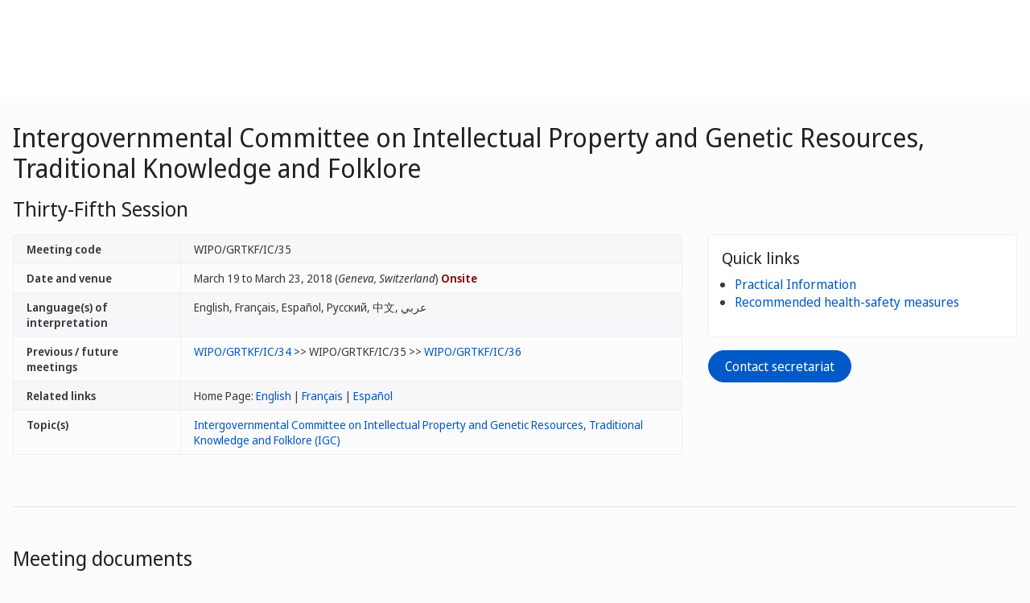

--- FILE ---
content_type: text/html;charset=UTF-8
request_url: https://www.wipo.int/meetings/en/details.jsp?meeting_id=46369
body_size: 133726
content:
<!doctype html>
<html class="no-js" lang="en">
<head><title>Intergovernmental Committee on Intellectual Property and Genetic Resources, Traditional Knowledge and Folklore: Thirty-Fifth Session</title><meta name="viewport" content="width=device-width, initial-scale=1.0">
<meta http-equiv="X-UA-Compatible" content="IE=edge,chrome=1">
<meta http-equiv="cleartype" content="on">
<meta http-equiv="Content-Type" content="text/html; charset=UTF-8">
<meta http-equiv="Content-Language" content="en">
<meta property="og:title" content="Intergovernmental Committee on Intellectual Property and Genetic Resources, Traditional Knowledge and Folklore: Thirty-Fifth Session" />
<meta property="og:description" content="" />
<meta property="og:image" content="https://www.wipo.int/export/system/modules/org.wipo.internet.rwd.templates/resources/images/logo-wipo.png" />
<meta property="og:type" content="website" />
<meta property="og:url" content="https://www.wipo.int/meetings/en/details.jsp?meeting_id=46369" />
<meta name="twitter:card" content="summary_large_image" />
<meta name="twitter:site" content="@WIPO">
<meta name="twitter:creator" content="@WIPO">
<meta name="twitter:title" content="Intergovernmental Committee on Intellectual Property and Genetic Resources, Traditional Knowledge and Folklore: Thirty-Fifth Session" />
<meta name="twitter:description" content="" />
<meta name="twitter:image" content="https://www.wipo.int/export/system/modules/org.wipo.internet.rwd.templates/resources/images/logo-wipo.png" />
<meta name="twitter:image:alt" content="Intergovernmental Committee on Intellectual Property and Genetic Resources, Traditional Knowledge and Folklore: Thirty-Fifth Session" /><link rel="icon" type="image/svg+xml" href="https://www.wipo.int/web-assets/images/favicon.svg">
<link rel="icon" type="image/png" sizes="192x192" href="https://www.wipo.int/web-assets/images/ulf-wipo-favicon-192.png">
<link rel="apple-touch-icon" sizes="180x180" href="https://www.wipo.int/web-assets/images/ulf-wipo-favicon-180.png">
<link rel="icon" type="image/png" sizes="48x48" href="https://www.wipo.int/web-assets/images/ulf-wipo-favicon-48.png">
<link rel="icon" type="image/png" sizes="32x32" href="https://www.wipo.int/web-assets/images/ulf-wipo-favicon-32.png">
<link rel="icon" type="image/png" sizes="16x16" href="https://www.wipo.int/web-assets/images/ulf-wipo-favicon-16.png">
<link rel="manifest" href="/site.webmanifest"><link rel="mask-icon" href="/safari-pinned-tab.svg" color="#314668"><meta name="msapplication-TileColor" content="#75839a"><meta name="theme-color" content="#75839a">
<link href="/rss/index.jsp?col=meetings" type="application/rss+xml" rel="alternate" title="Conferences, Meetings and Seminars"/><!-- css universal start -->
<link rel="stylesheet" href="/export/system/modules/org.wipo.internet.rwd.templates/resources/css/styles2016.css">
<link rel="stylesheet" href="/export/system/modules/org.wipo.internet.rwd.templates/resources/css/styles2016-universal.css">
<!-- css universal end -->
<link rel="stylesheet" href="/export/system/modules/org.wipo.internet.rwd.templates/resources/webfonts/ss-standard.css">
<!--[if (lt IE 9) & (!IEMobile)]>
<script src='/export/system/modules/org.wipo.internet.rwd.templates/resources/scripts/selectivizr-min.js'></script>
<link rel='stylesheet' href='/export/system/modules/org.wipo.internet.rwd.templates/resources/css/lte-ie8.css'>
<![endif]-->
<script src="/export/system/modules/org.wipo.internet.rwd.templates/resources/scripts/modernizr-2.6.2-min.js"></script>
<script src="/export/system/modules/org.wipo.internet.rwd.templates/resources/scripts/jquery-min.js"></script>
<style>
@font-face {
font-family: 'simplon';
font-weight: 400;
src: url("https://webcomponents.wipo.int/fonts/SimplonNorm-Regular-WebXL.eot");
src: url("https://webcomponents.wipo.int/fonts/SimplonNorm-Regular-WebXL.eot#iefix") format('embedded-opentype'),
url("https://webcomponents.wipo.int/fonts/SimplonNorm-Regular-WebXL.woff2") format('woff2'),
url("https://webcomponents.wipo.int/fonts/SimplonNorm-Regular-WebXL.woff") format('woff'),
url("https://webcomponents.wipo.int/fonts/SimplonNorm-Regular-WebXL.ttf") format('truetype'),
url("https://webcomponents.wipo.int/fonts/SimplonNorm-Regular-WebXL.svg#Font") format('svg')
}
@font-face {
font-family: 'simplon';
font-weight: 500;
src: url("https://webcomponents.wipo.int/fonts/SimplonNorm-Medium-WebXL.eot");
src: url("https://webcomponents.wipo.int/fonts/SimplonNorm-Medium-WebXL.eot#iefix") format('embedded-opentype'),
url("https://webcomponents.wipo.int/fonts/SimplonNorm-Medium-WebXL.woff2") format('woff2'),
url("https://webcomponents.wipo.int/fonts/SimplonNorm-Medium-WebXL.woff") format('woff'),
url("https://webcomponents.wipo.int/fonts/SimplonNorm-Medium-WebXL.ttf") format('truetype'),
url("https://webcomponents.wipo.int/fonts/SimplonNorm-Medium-WebXL.svg#Font") format('svg')
}
@font-face {
font-family: 'simplon';
font-weight: 700;
src: url("https://webcomponents.wipo.int/fonts/SimplonNorm-Bold-WebXL.eot");
src: url("https://webcomponents.wipo.int/fonts/SimplonNorm-Bold-WebXL.eot#iefix") format('embedded-opentype'),
url("https://webcomponents.wipo.int/fonts/SimplonNorm-Bold-WebXL.woff2") format('woff2'),
url("https://webcomponents.wipo.int/fonts/SimplonNorm-Bold-WebXL.woff") format('woff'),
url("https://webcomponents.wipo.int/fonts/SimplonNorm-Bold-WebXL.ttf") format('truetype'),
url("https://webcomponents.wipo.int/fonts/SimplonNorm-Bold-WebXL.svg#Font") format('svg')
}
</style>
<style>
.container {
	max-width: 80em;
	padding: 16px 16px }
</style>
<script type="module" src="https://cdnjs.wipo.int/universal-lf-webcomponents/latest/components/wipo-footer.js"></script>
<link rel="stylesheet" href="https://cdnjs.wipo.int/universal-lf-webcomponents/latest/style/footer.css">
<script src="https://webcomponents.wipo.int/polyfills/webcomponents-loader.js"></script>
<!-- script src="https://webcomponents.wipo.int/wipo-init/wipo-init.js"></script -->
<script src="https://webcomponents.wipo.int/wipo-navbar/wipo-navbar.js"></script>
<script type="text/javascript">
$(document).ready(function() {
	$("#la").change(function() {
		this.form.submit();
	});
});
</script><!-- Start Google Tag Manager -->
<script>
window.dataLayer = window.dataLayer || [];
function gtag(){dataLayer.push(arguments);}
gtag('consent', 'default', {
'ad_storage': 'granted',
'ad_user_data': 'denied',
'ad_personalization': 'denied',
'analytics_storage': 'granted'
});
</script>
<script>(function(w,d,s,l,i){w[l]=w[l]||[];w[l].push({'gtm.start':new Date().getTime(),event:'gtm.js'});var f=d.getElementsByTagName(s)[0],j=d.createElement(s),dl=l!='dataLayer'?'&l='+l:'';j.async=true;j.src='https://www.googletagmanager.com/gtm.js?id='+i+dl;f.parentNode.insertBefore(j,f);})(window,document,'script','dataLayer','GTM-P7RLS2');</script>
<!-- End Google Tag Manager -->
<!-- Start matomo -->
<script type="text/javascript" src="https://webcomponents.wipo.int/wipo-analytics/wipo-analytics-oj6DkAWh.js"></script>
<!-- End matomo -->
</head>
<body class="theme theme--blue" id="wipo-int"><!-- Google Tag Manager (noscript) removed--><!-- printOnly removed --><!-- header removed --><!-- hnav-tools removed --><!-- navbar start --><header class="container-navbar-outer">
<nav class="container-fluid container-fluid-max-xl"><wipo-navbar
full-mode
applicationLink = '/meetings/en/details.jsp'
applicationCategory = 'all'
language = 'en'
languageOptions = '[{"code": "ar","link": "/meetings/ar/details.jsp?meeting_id=46369"},
{"code": "en","link": "/meetings/en/details.jsp?meeting_id=46369"},
{"code": "es","link": "/meetings/es/details.jsp?meeting_id=46369"},
{"code": "fr","link": "/meetings/fr/details.jsp?meeting_id=46369"},
{"code": "ru","link": "/meetings/ru/details.jsp?meeting_id=46369"},
{"code": "zh","link": "/meetings/zh/details.jsp?meeting_id=46369"}]'
helpOptions = '[{
"code": "contact",
"link": "https://www3.wipo.int/contact/en/area.jsp?area=meetings",
"sameTab": "false"
}]'
customBreadcrumbs = '[{"itemName":"Meetings","itemURL":"/meetings/en/"}]'
>
<div style="background:black; height: 48px; width: 100%"></div>
</wipo-navbar></nav>
</header>
<div style="display: none">	
	<a href="https://www.wipo.int/about-ip/en/">About Intellectual Property</a>
	<a href="https://www.wipo.int/about-ip/en/index.html#training">IP Training</a>
	<a href="https://www.wipo.int/ip-outreach/en/tools/">IP Outreach</a>
	<a href="https://www.wipo.int/about-ip/en/#ip_for">IP for…</a>
	<a href="https://www.wipo.int/about-ip/en/#ip_and">IP and...</a>
	<a href="https://www.wipo.int/about-ip/en/#ip_in">IP in...</a>
	<a href="https://www.wipo.int/patents/en/patent-information.html">Patent & Technology Information</a>
	<a href="https://www.wipo.int/reference/en/#trademarks">Trademark Information</a>
	<a href="https://www.wipo.int/reference/en/#designs">Industrial Design Information</a>
	<a href="https://www.wipo.int/reference/en/#geographical">Geographical Indication Information</a>
	<a href="https://www.upov.int/">Plant Variety Information (UPOV)</a>
	<a href="https://www.wipo.int/reference/en/#legal">IP Laws, Treaties & Judgements</a>
	<a href="https://www.wipo.int/reference/en/#info">IP Resources</a>
	<a href="https://www.wipo.int/reference/en/#analysis">IP Reports</a>
	<a href="https://www.wipo.int/patents/en/protection.html">Patent Protection</a>
	<a href="https://www.wipo.int/trademarks/en/protection.html">Trademark Protection</a>
	<a href="https://www.wipo.int/designs/en/protection.html">Industrial Design Protection</a>
	<a href="https://www.wipo.int/geo_indications/en/protection.html">Geographical Indication Protection</a>
	<a href="https://www.upov.int/portal/index.html.en">Plant Variety Protection (UPOV)</a>
	<a href="https://www.wipo.int/amc/en/">IP Dispute Resolution</a>
	<a href="https://www.wipo.int/global_ip/en/activities/ip_office_business_solutions/">IP Office Business Solutions</a>
	<a href="https://www.wipo.int/finance/en/">Paying for IP Services</a>
	<a href="https://www.wipo.int/policy/en/">Negotiation & Decision-Making</a>
	<a href="https://www.wipo.int/cooperation/en/">Development Cooperation</a>
	<a href="https://www.wipo.int/patents/en/#technology">Innovation Support</a>
	<a href="https://www.wipo.int/cooperation/en/#ppp">Public-Private Partnerships</a>
	<a href="https://www.wipo.int/about-wipo/en/">The Organization</a>
	<a href="https://www.wipo.int/about-wipo/en/#working">Working with WIPO</a>
	<a href="https://www.wipo.int/about-wipo/en/#accountability">Accountability</a>
	<a href="https://www.wipo.int/patents/en/">Patents</a>
	<a href="https://www.wipo.int/trademarks/en/">Trademarks</a>
	<a href="https://www.wipo.int/designs/en/">Industrial Designs</a>
	<a href="https://www.wipo.int/geo_indications/en/">Geographical Indications</a>
	<a href="https://www.wipo.int/copyright/en/">Copyright</a>
	<a href="https://www.wipo.int/tradesecrets/en/">Trade Secrets</a>
	<a href="https://www.wipo.int/academy/en/">WIPO Academy</a>
	<a href="https://www.wipo.int/meetings/en/topic_type.jsp?group_id=242">Workshops & Seminars</a>
	<a href="https://www.wipo.int/ip-outreach/en/ipday/">World IP Day</a>
	<a href="https://www.wipo.int/wipo_magazine/en/">WIPO Magazine</a>
	<a href="https://www.wipo.int/enforcement/en/awareness-raising/">Raising Awareness</a>
	<a href="https://www.wipo.int/ipadvantage/en/">Case Studies & Success Stories</a>
	<a href="https://www.wipo.int/news/en/search.jsp">IP News</a>
	<a href="https://www.wipo.int/ip-outreach/en/awards/">WIPO Awards</a>
	<a href="https://www.wipo.int/sme/en/">Business</a>
	<a href="https://www.wipo.int/about-ip/en/universities_research/">Universities</a>
	<a href="https://www.wipo.int/tk/en/engagement.html">Indigenous Peoples</a>
	<a href="https://www.wipo.int/about-ip/en/judiciaries/">Judiciaries</a>
	<a href="https://www.wipo.int/tk/en/">Genetic Resources, Traditional Knowledge and Traditional Cultural Expressions</a>
	<a href="https://www.wipo.int/econ_stat/en/economics/">Economics</a>
	<a href="https://www.wipo.int/women-and-ip/en/">Gender Equality</a>
	<a href="https://www.wipo.int/policy/en/global_health/">Global Health</a>
	<a href="https://www.wipo.int/policy/en/climate_change/">Climate Change</a>
	<a href="https://www.wipo.int/ip-competition/en/">Competition Policy</a>
	<a href="https://www.wipo.int/sdgs/en/">Sustainable Development Goals</a>
	<a href="https://www.wipo.int/enforcement/en/">Enforcement</a>
	<a href="https://www.wipo.int/about-ip/en/frontier_technologies/">Frontier Technologies</a>
	<a href="https://www.wipo.int/ip-development/en/agenda/ip_mobile_apps/">Mobile Applications</a>
	<a href="https://www.wipo.int/sports/en/">Sports</a>
	<a href="https://www.wipo.int/sme/en/ip-tourism.html">Tourism</a>
	<a href="https://www.wipo.int/patentscope/en/">PATENTSCOPE</a>
	<a href="https://www.wipo.int/patents/en/patent-analytics.html">Patent Analytics</a>
	<a href="https://www.wipo.int/classifications/ipc/en/">International Patent Classification</a>
	<a href="https://www.wipo.int/ardi/en/">ARDI – Research for Innovation</a>
	<a href="https://www.wipo.int/aspi/en/">ASPI – Specialized Patent Information</a>
	<a href="https://www.wipo.int/reference/en/branddb/">Global Brand Database</a>
	<a href="https://www3.wipo.int/madrid/monitor/en/">Madrid Monitor</a>
	<a href="https://6ter.wipo.int/struct-search">Article 6ter Express Database</a>
	<a href="https://www.wipo.int/classifications/nice/en/">Nice Classification</a>
	<a href="https://www.wipo.int/classifications/vienna/en/">Vienna Classification</a>
	<a href="https://www.wipo.int/reference/en/designdb/">Global Design Database</a>
	<a href="https://www.wipo.int/haguebulletin/">International Designs Bulletin</a>
	<a href="https://www3.wipo.int/designdb/hague/en/index.jsp">Hague Express Database</a>
	<a href="https://www.wipo.int/classifications/locarno/en/">Locarno Classification</a>
	<a href="https://lisbon-express.wipo.int/">Lisbon Express Database</a>
	<a href="https://branddb.wipo.int/en/IPO-LISBON/quicksearch?by=brandName&v=&start=0&_=1676544734688">Global Brand Database for GIs</a>
	<a href="https://pluto.upov.int/">PLUTO Plant Variety Database</a>
	<a href="https://www.upov.int/genie/">GENIE Database</a>
	<a href="https://www.wipo.int/treaties/en/">WIPO-Administered Treaties</a>
	<a href="https://www.wipo.int/wipolex/en/">WIPO Lex - IP Laws, Treaties & Judgments</a>
	<a href="https://www.wipo.int/standards/en/">WIPO Standards</a>
	<a href="https://www.wipo.int/ipstats/en/">IP Statistics</a>
	<a href="https://www.wipo.int/reference/en/wipopearl/">WIPO Pearl (Terminology)</a>
	<a href="https://www.wipo.int/publications/en/">WIPO Publications</a>
	<a href="https://www.wipo.int/directory/en/">Country IP Profiles</a>
	<a href="https://www.wipo.int/library/en/">WIPO Knowledge Center</a>
	<a href="https://www.wipo.int/tech_trends/en/">WIPO Technology Trends</a>
	<a href="https://www.wipo.int/global_innovation_index/en/">Global Innovation Index</a>
	<a href="https://www.wipo.int/wipr/en/">World Intellectual Property Report</a>
	<a href="https://www.wipo.int/pct/en/">PCT – The International Patent System</a>
	<a href="https://pct.wipo.int/ePCT/">ePCT</a>
	<a href="https://www.wipo.int/budapest/en/">Budapest – The International Microorganism Deposit System</a>
	<a href="https://www.wipo.int/madrid/en/">Madrid – The International Trademark System</a>
	<a href="https://madrid.wipo.int/">eMadrid</a>
	<a href="https://www.wipo.int/article6ter/en/">Article 6ter (armorial bearings, flags, state emblems)</a>
	<a href="https://www.wipo.int/hague/en/">Hague – The International Design System</a>
	<a href="https://hague.wipo.int/">eHague</a>
	<a href="https://www.wipo.int/lisbon/en/">Lisbon – The International System of Appellations of Origin and Geographical Indications</a>
	<a href="https://lisbon-system.wipo.int/">eLisbon</a>
	<a href="https://www3.wipo.int/upovprisma">UPOV PRISMA</a>
	<a href="https://www.wipo.int/amc/en/#mediation">Mediation</a>
	<a href="https://www.wipo.int/amc/en/#arbitration">Arbitration</a>
	<a href="https://www.wipo.int/amc/en/#expert-determination">Expert Determination</a>
	<a href="https://www.wipo.int/amc/en/domains/">Domain Name Disputes</a>
	<a href="https://www.wipo.int/case/en/">Centralized Access to Search and Examination (CASE)</a>
	<a href="https://www.wipo.int/das/en/">Digital Access Service (DAS)</a>
	<a href="https://www3.wipo.int/epayweb/public/index.xhtml">WIPO Pay</a>
	<a href="https://www3.wipo.int/currentaccount/public/index.xhtml">Current Account at WIPO</a>
	<a href="https://www.wipo.int/about-wipo/en/assemblies/">WIPO Assemblies</a>
	<a href="https://www.wipo.int/policy/en/#bodies">Standing Committees</a>
	<a href="https://www.wipo.int/meetings/en/">Calendar of Meetings</a>
	<a href="https://www.wipo.int/meetings/en/archive.jsp">WIPO Official Documents</a>
	<a href="https://www.wipo.int/ip-development/en/agenda/">Development Agenda</a>
	<a href="https://www.wipo.int/cooperation/en/technical_assistance/">Technical Assistance</a>
	<a href="https://www.wipo.int/academy/en/training_institutions.html">IP Training Institutions</a>
	<a href="https://www.wipo.int/covid-19/en/">COVID-19 Support</a>
	<a href="https://www.wipo.int/ipstrategies/en/">National IP Strategies</a>
	<a href="https://www.wipo.int/ip-development/en/policy_legislative_assistance/">Policy & Legislative Advice</a>
	<a href="https://www.wipo.int/cooperation/en/south_south/">Cooperation Hub</a>
	<a href="https://www.wipo.int/tisc/en/">Technology and Innovation Support Centers (TISC)</a>
	<a href="https://www.wipo.int/technology-transfer/en/">Technology Transfer</a>
	<a href="https://www.wipo.int/iap/en/">Inventor Assistance Program</a>
	<a href="https://www3.wipo.int/wipogreen/en/">WIPO GREEN</a>
	<a href="https://www.wipo.int/pat-informed/en/">WIPO's Pat-INFORMED</a>
	<a href="https://www.accessiblebooksconsortium.org/en/web/abc/portal/index">Accessible Books Consortium</a>
	<a href="https://www.wipo.int/wipoforcreators/en/">WIPO for Creators</a>
	<a href="https://www.wipo.int/wipo-alert/en/">WIPO ALERT</a>
	<a href="https://www.wipo.int/members/en/">Member States</a>
	<a href="https://www.wipo.int/about-wipo/en/observers/">Observers</a>
	<a href="https://www.wipo.int/about-wipo/en/dg_tang/">Director General</a>
	<a href="https://www.wipo.int/about-wipo/en/activities_by_unit/">Activities by Unit</a>
	<a href="https://www.wipo.int/about-wipo/en/offices/">External Offices</a>
	<a href="https://www.wipo.int/jobs/en/">Job Vacancies</a>
	<a href="https://www.wipo.int/procurement/en/">Procurement</a>
	<a href="https://www.wipo.int/about-wipo/en/budget/">Results & Budget</a>
	<a href="https://www.wipo.int/about-wipo/en/budget/financial/">Financial Reporting</a>
	<a href="https://www.wipo.int/about-wipo/en/oversight/">Oversight</a>
</div><!-- navbar end --><div class="container">
<div class="wrap-outer">
<div class="wrap-inner"><!-- breadcrumb removed -->
<!-- content begin -->
<h1>Intergovernmental Committee on Intellectual Property and Genetic Resources, Traditional Knowledge and Folklore</h1>
<h2>Thirty-Fifth Session</h2>
<div class="content"><div class="main"><table class="table table-striped"><tr><td width="25%"><b>Meeting code</b></td><td width="75%">WIPO/GRTKF/IC/35</td></tr>
<tr><td width="25%"><b>Date and venue</b></td><td width="75%">March 19 to March 23, 2018 (<i>Geneva, Switzerland</i>)
 <strong><font color='maroon'>Onsite</font></strong></td></tr>
<tr><td><b>Language(s) of interpretation</b></td><td>English, Français, Español, Русский, 中文, عربي</td></tr>
<tr><td><b>Previous / future meetings</b></td><td><a href="details.jsp?meeting_id=42302">WIPO/GRTKF/IC/34</a> &gt;&gt; WIPO/GRTKF/IC/35 &gt;&gt; <a href="details.jsp?meeting_id=46440">WIPO/GRTKF/IC/36</a></td></tr>
<tr><td><b>Related links</b></td><td>Home Page: <a href="https://www.wipo.int/tk/en/igc/">English</a> | <a href="https://www.wipo.int/tk/fr/igc/index.html">Français</a> | <a href="https://www.wipo.int/tk/es/igc/index.html">Español</a><br>
</td></tr>
<tr><td><b>Topic(s)</b></td><td><a href="/meetings/en/topic.jsp?group_id=110">Intergovernmental Committee on Intellectual Property and Genetic Resources, Traditional Knowledge and Folklore (IGC)</a></td></tr>
</table></div><div class="complementary"><div class="box"><h3 class="box__header">Quick links</h3><ul class="dot__list">
<li><a href="/meetings/en/practical-information/">Practical Information</a></li>
<li><a href="/meetings/en/practical-information/index.html#covid19-measures">Recommended health-safety measures</a></li>
</ul></div>
<a class='btn call-to-action' target='_blank' href='https://www3.wipo.int/contact/en/area.jsp?area=conf_igc'>Contact secretariat</a></div></div><div id="docs" class="content line"><h2 id="mdocs">Meeting documents</h2>
<div class="stickyWrapper--0"><table class="table table-bordered table-striped" id="dTable"><tr><td colspan="4"><form class="form-horizontal" action="details.jsp#docs" method="get" id="filterForm" name="filterForm">
	<input type="hidden" name="meeting_id" value="46369">
	<fieldset>
	<div class="control-group"><label class="control-label" for="lang">Filter by language</label>
	<div class="controls"><select style="width: 50%;" name="la" id="la">
	<option value="all">All (259)</option><option value="AR" style="direction: rtl;">عربي (42)</option>
<option value="EN">English (49)</option>
<option value="ES">Español (42)</option>
<option value="FR">Français (42)</option>
<option value="RU">Русский (42)</option>
<option value="ZH">中文 (42)</option>
</select>
	<input class="btn call-to-action" value="Submit" type="submit"></div></div>
	</fieldset>
	</form>
	</td></tr><tr><td><strong>Download all documents:</strong></td><td colspan="3"><ul class="inline" style="margin: 0px;"><li>English  <a title="ZIP" href="/edocs/mdocs/tk/en/wipo_grtkf_ic_35/en.zip"><img src="/export/sites/www/shared/images/icon/new/e_zip.gif" alt="ZIP" border="0"></a></li><li>Français  <a title="ZIP" href="/edocs/mdocs/tk/fr/wipo_grtkf_ic_35/fr.zip"><img src="/export/sites/www/shared/images/icon/new/e_zip.gif" alt="ZIP" border="0"></a></li><li>Español  <a title="ZIP" href="/edocs/mdocs/tk/es/wipo_grtkf_ic_35/es.zip"><img src="/export/sites/www/shared/images/icon/new/e_zip.gif" alt="ZIP" border="0"></a></li><li>عربي  <a title="ZIP" href="/edocs/mdocs/tk/ar/wipo_grtkf_ic_35/ar.zip"><img src="/export/sites/www/shared/images/icon/new/e_zip.gif" alt="ZIP" border="0"></a></li><li>中文  <a title="ZIP" href="/edocs/mdocs/tk/zh/wipo_grtkf_ic_35/zh.zip"><img src="/export/sites/www/shared/images/icon/new/e_zip.gif" alt="ZIP" border="0"></a></li><li>Русский  <a title="ZIP" href="/edocs/mdocs/tk/ru/wipo_grtkf_ic_35/ru.zip"><img src="/export/sites/www/shared/images/icon/new/e_zip.gif" alt="ZIP" border="0"></a></li></ul></td></tr>
	<thead><tr><th width="15%">Code</th><th colspan="2" width="70%">Title(s)</th><th width="15%">File(s)</th></tr></thead>
	<tbody><tr><td rowspan="2"><a href="doc_details.jsp?doc_id=402198">WIPO/GRTKF/IC/35/INF/1 PROV. 2</a></td><td width="10%">English</td><td width="60%">Second Provisional List of Participants</td><td><a target="_blank" href="/edocs/mdocs/tk/en/wipo_grtkf_ic_35/wipo_grtkf_ic_35_inf_1_prov_2.doc"><img src="/export/sites/www/shared/images/icon/new/e_doc.gif" alt="Second Provisional List of Participants, Complete document (doc)" border="0"></a> <a target="_blank" href="/edocs/mdocs/tk/en/wipo_grtkf_ic_35/wipo_grtkf_ic_35_inf_1_prov_2.pdf"><img src="/export/sites/www/shared/images/icon/new/e_pdf.gif" alt="Second Provisional List of Participants, Complete document (pdf)" border="0"></a> </td></tr>
<tr><td width="10%">Français</td><td width="60%">Deuxième liste provisoire des participants</td><td><a target="_blank" href="/edocs/mdocs/tk/fr/wipo_grtkf_ic_35/wipo_grtkf_ic_35_inf_1_prov_2.doc"><img src="/export/sites/www/shared/images/icon/new/e_doc.gif" alt="Deuxième liste provisoire des participants, Complete document (doc)" border="0"></a> <a target="_blank" href="/edocs/mdocs/tk/fr/wipo_grtkf_ic_35/wipo_grtkf_ic_35_inf_1_prov_2.pdf"><img src="/export/sites/www/shared/images/icon/new/e_pdf.gif" alt="Deuxième liste provisoire des participants, Complete document (pdf)" border="0"></a> </td></tr>
<tr><td rowspan="6"><a href="doc_details.jsp?doc_id=400498">WIPO/GRTKF/IC/35/INF/2 REV.</a></td><td width="10%">English</td><td width="60%">Brief Summary of Documents</td><td><a target="_blank" href="/edocs/mdocs/tk/en/wipo_grtkf_ic_35/wipo_grtkf_ic_35_inf_2_rev.doc"><img src="/export/sites/www/shared/images/icon/new/e_doc.gif" alt="Brief Summary of Documents, Complete document (doc)" border="0"></a> <a target="_blank" href="/edocs/mdocs/tk/en/wipo_grtkf_ic_35/wipo_grtkf_ic_35_inf_2_rev.pdf"><img src="/export/sites/www/shared/images/icon/new/e_pdf.gif" alt="Brief Summary of Documents, Complete document (pdf)" border="0"></a> </td></tr>
<tr><td width="10%">Français</td><td width="60%">Résumé succinct des documents</td><td><a target="_blank" href="/edocs/mdocs/tk/fr/wipo_grtkf_ic_35/wipo_grtkf_ic_35_inf_2_rev.docx"><img src="/export/sites/www/shared/images/icon/new/e_doc.gif" alt="Résumé succinct des documents, Complete document (doc)" border="0"></a> <a target="_blank" href="/edocs/mdocs/tk/fr/wipo_grtkf_ic_35/wipo_grtkf_ic_35_inf_2_rev.pdf"><img src="/export/sites/www/shared/images/icon/new/e_pdf.gif" alt="Résumé succinct des documents, Complete document (pdf)" border="0"></a> </td></tr>
<tr><td width="10%">Español</td><td width="60%">Breve reseña de los documentos</td><td><a target="_blank" href="/edocs/mdocs/tk/es/wipo_grtkf_ic_35/wipo_grtkf_ic_35_inf_2_rev.docx"><img src="/export/sites/www/shared/images/icon/new/e_doc.gif" alt="Breve reseña de los documentos, Complete document (doc)" border="0"></a> <a target="_blank" href="/edocs/mdocs/tk/es/wipo_grtkf_ic_35/wipo_grtkf_ic_35_inf_2_rev.pdf"><img src="/export/sites/www/shared/images/icon/new/e_pdf.gif" alt="Breve reseña de los documentos, Complete document (pdf)" border="0"></a> </td></tr>
<tr><td width="10%">عربي</td><td width="60%" style="text-align: right;"><span dir="rtl">تلخيص مقتضب للوثائق</span></td><td><a target="_blank" href="/edocs/mdocs/tk/ar/wipo_grtkf_ic_35/wipo_grtkf_ic_35_inf_2_rev.docx"><img src="/export/sites/www/shared/images/icon/new/e_doc.gif" alt="تلخيص مقتضب للوثائق, Complete document (doc)" border="0"></a> <a target="_blank" href="/edocs/mdocs/tk/ar/wipo_grtkf_ic_35/wipo_grtkf_ic_35_inf_2_rev.pdf"><img src="/export/sites/www/shared/images/icon/new/e_pdf.gif" alt="تلخيص مقتضب للوثائق, Complete document (pdf)" border="0"></a> </td></tr>
<tr><td width="10%">中文</td><td width="60%">文件提要</td><td><a target="_blank" href="/edocs/mdocs/tk/zh/wipo_grtkf_ic_35/wipo_grtkf_ic_35_inf_2_rev.docx"><img src="/export/sites/www/shared/images/icon/new/e_doc.gif" alt="文件提要, Complete document (doc)" border="0"></a> <a target="_blank" href="/edocs/mdocs/tk/zh/wipo_grtkf_ic_35/wipo_grtkf_ic_35_inf_2_rev.pdf"><img src="/export/sites/www/shared/images/icon/new/e_pdf.gif" alt="文件提要, Complete document (pdf)" border="0"></a> </td></tr>
<tr><td width="10%">Русский</td><td width="60%">РЕЗЮМЕ ДОКУМЕНТОВ</td><td><a target="_blank" href="/edocs/mdocs/tk/ru/wipo_grtkf_ic_35/wipo_grtkf_ic_35_inf_2_rev.docx"><img src="/export/sites/www/shared/images/icon/new/e_doc.gif" alt="РЕЗЮМЕ ДОКУМЕНТОВ, Complete document (doc)" border="0"></a> <a target="_blank" href="/edocs/mdocs/tk/ru/wipo_grtkf_ic_35/wipo_grtkf_ic_35_inf_2_rev.pdf"><img src="/export/sites/www/shared/images/icon/new/e_pdf.gif" alt="РЕЗЮМЕ ДОКУМЕНТОВ, Complete document (pdf)" border="0"></a> </td></tr>
<tr><td rowspan="6"><a href="doc_details.jsp?doc_id=400517">WIPO/GRTKF/IC/35/INF/3</a></td><td width="10%">English</td><td width="60%">Draft Program for the Thirty-Fifth Session</td><td><a target="_blank" href="/edocs/mdocs/tk/en/wipo_grtkf_ic_35/wipo_grtkf_ic_35_inf_3.doc"><img src="/export/sites/www/shared/images/icon/new/e_doc.gif" alt="Draft Program for the Thirty-Fifth Session, Complete document (doc)" border="0"></a> <a target="_blank" href="/edocs/mdocs/tk/en/wipo_grtkf_ic_35/wipo_grtkf_ic_35_inf_3.pdf"><img src="/export/sites/www/shared/images/icon/new/e_pdf.gif" alt="Draft Program for the Thirty-Fifth Session, Complete document (pdf)" border="0"></a> </td></tr>
<tr><td width="10%">Français</td><td width="60%">Projet de programme pour la trente-cinquieme session</td><td><a target="_blank" href="/edocs/mdocs/tk/fr/wipo_grtkf_ic_35/wipo_grtkf_ic_35_inf_3.docx"><img src="/export/sites/www/shared/images/icon/new/e_doc.gif" alt="Projet de programme pour la trente-cinquieme session, Complete document (doc)" border="0"></a> <a target="_blank" href="/edocs/mdocs/tk/fr/wipo_grtkf_ic_35/wipo_grtkf_ic_35_inf_3.pdf"><img src="/export/sites/www/shared/images/icon/new/e_pdf.gif" alt="Projet de programme pour la trente-cinquieme session, Complete document (pdf)" border="0"></a> </td></tr>
<tr><td width="10%">Español</td><td width="60%">Proyecto de programa de la trigésima quinta sesión</td><td><a target="_blank" href="/edocs/mdocs/tk/es/wipo_grtkf_ic_35/wipo_grtkf_ic_35_inf_3.docx"><img src="/export/sites/www/shared/images/icon/new/e_doc.gif" alt="Proyecto de programa de la trigésima quinta sesión, Complete document (doc)" border="0"></a> <a target="_blank" href="/edocs/mdocs/tk/es/wipo_grtkf_ic_35/wipo_grtkf_ic_35_inf_3.pdf"><img src="/export/sites/www/shared/images/icon/new/e_pdf.gif" alt="Proyecto de programa de la trigésima quinta sesión, Complete document (pdf)" border="0"></a> </td></tr>
<tr><td width="10%">عربي</td><td width="60%" style="text-align: right;"><span dir="rtl">مشروع برنامج الدورة الخامسة والثلاثين</span></td><td><a target="_blank" href="/edocs/mdocs/tk/ar/wipo_grtkf_ic_35/wipo_grtkf_ic_35_inf_3.docx"><img src="/export/sites/www/shared/images/icon/new/e_doc.gif" alt="مشروع برنامج الدورة الخامسة والثلاثين, Complete document (doc)" border="0"></a> <a target="_blank" href="/edocs/mdocs/tk/ar/wipo_grtkf_ic_35/wipo_grtkf_ic_35_inf_3.pdf"><img src="/export/sites/www/shared/images/icon/new/e_pdf.gif" alt="مشروع برنامج الدورة الخامسة والثلاثين, Complete document (pdf)" border="0"></a> </td></tr>
<tr><td width="10%">中文</td><td width="60%">第三十五届会议日程安排草案</td><td><a target="_blank" href="/edocs/mdocs/tk/zh/wipo_grtkf_ic_35/wipo_grtkf_ic_35_inf_3.docx"><img src="/export/sites/www/shared/images/icon/new/e_doc.gif" alt="第三十五届会议日程安排草案, Complete document (doc)" border="0"></a> <a target="_blank" href="/edocs/mdocs/tk/zh/wipo_grtkf_ic_35/wipo_grtkf_ic_35_inf_3.pdf"><img src="/export/sites/www/shared/images/icon/new/e_pdf.gif" alt="第三十五届会议日程安排草案, Complete document (pdf)" border="0"></a> </td></tr>
<tr><td width="10%">Русский</td><td width="60%">ПРОЕКТ ПРОГРАММЫ ТРИДЦАТЬ ПЕРВОЙ СЕССИИ</td><td><a target="_blank" href="/edocs/mdocs/tk/ru/wipo_grtkf_ic_35/wipo_grtkf_ic_35_inf_3.docx"><img src="/export/sites/www/shared/images/icon/new/e_doc.gif" alt="ПРОЕКТ ПРОГРАММЫ ТРИДЦАТЬ ПЕРВОЙ СЕССИИ, Complete document (doc)" border="0"></a> <a target="_blank" href="/edocs/mdocs/tk/ru/wipo_grtkf_ic_35/wipo_grtkf_ic_35_inf_3.pdf"><img src="/export/sites/www/shared/images/icon/new/e_pdf.gif" alt="ПРОЕКТ ПРОГРАММЫ ТРИДЦАТЬ ПЕРВОЙ СЕССИИ, Complete document (pdf)" border="0"></a> </td></tr>
<tr><td rowspan="6"><a href="doc_details.jsp?doc_id=397757">WIPO/GRTKF/IC/35/INF/4</a></td><td width="10%">English</td><td width="60%">WIPO Voluntary Fund for Accredited Indigenous and Local Communities:  Information Note on Contributions and Applications for Support </td><td><a target="_blank" href="/edocs/mdocs/tk/en/wipo_grtkf_ic_35/wipo_grtkf_ic_35_inf_4.doc"><img src="/export/sites/www/shared/images/icon/new/e_doc.gif" alt="WIPO Voluntary Fund for Accredited Indigenous and Local Communities:  Information Note on Contributions and Applications for Support , Complete document (doc)" border="0"></a> <a target="_blank" href="/edocs/mdocs/tk/en/wipo_grtkf_ic_35/wipo_grtkf_ic_35_inf_4.pdf"><img src="/export/sites/www/shared/images/icon/new/e_pdf.gif" alt="WIPO Voluntary Fund for Accredited Indigenous and Local Communities:  Information Note on Contributions and Applications for Support , Complete document (pdf)" border="0"></a> </td></tr>
<tr><td width="10%">Français</td><td width="60%">Fonds de contributions volontaires de l’OMPI pour les communautés autochtones et locales accréditées : note d’information sur les contributions financières et les demandes d’assistance financière</td><td><a target="_blank" href="/edocs/mdocs/tk/fr/wipo_grtkf_ic_35/wipo_grtkf_ic_35_inf_4.docx"><img src="/export/sites/www/shared/images/icon/new/e_doc.gif" alt="Fonds de contributions volontaires de l’OMPI pour les communautés autochtones et locales accréditées : note d’information sur les contributions financières et les demandes d’assistance financière, Complete document (doc)" border="0"></a> <a target="_blank" href="/edocs/mdocs/tk/fr/wipo_grtkf_ic_35/wipo_grtkf_ic_35_inf_4.pdf"><img src="/export/sites/www/shared/images/icon/new/e_pdf.gif" alt="Fonds de contributions volontaires de l’OMPI pour les communautés autochtones et locales accréditées : note d’information sur les contributions financières et les demandes d’assistance financière, Complete document (pdf)" border="0"></a> </td></tr>
<tr><td width="10%">Español</td><td width="60%">Fondo de la OMPI de Contribuciones Voluntarias para las Comunidades Indígenas y Locales Acreditadas:  Nota informativa sobre contribuciones y solicitudes de asistencia</td><td><a target="_blank" href="/edocs/mdocs/tk/es/wipo_grtkf_ic_35/wipo_grtkf_ic_35_inf_4.docx"><img src="/export/sites/www/shared/images/icon/new/e_doc.gif" alt="Fondo de la OMPI de Contribuciones Voluntarias para las Comunidades Indígenas y Locales Acreditadas:  Nota informativa sobre contribuciones y solicitudes de asistencia, Complete document (doc)" border="0"></a> <a target="_blank" href="/edocs/mdocs/tk/es/wipo_grtkf_ic_35/wipo_grtkf_ic_35_inf_4.pdf"><img src="/export/sites/www/shared/images/icon/new/e_pdf.gif" alt="Fondo de la OMPI de Contribuciones Voluntarias para las Comunidades Indígenas y Locales Acreditadas:  Nota informativa sobre contribuciones y solicitudes de asistencia, Complete document (pdf)" border="0"></a> </td></tr>
<tr><td width="10%">عربي</td><td width="60%" style="text-align: right;"><span dir="rtl">صندوق الويبو للتبرعات لفائدة الجماعات الأصلية والمحلية المعتمدة:
مذكرة إعلامية عن التبرعات وطلبات الدعم
</span></td><td><a target="_blank" href="/edocs/mdocs/tk/ar/wipo_grtkf_ic_35/wipo_grtkf_ic_35_inf_4.docx"><img src="/export/sites/www/shared/images/icon/new/e_doc.gif" alt="صندوق الويبو للتبرعات لفائدة الجماعات الأصلية والمحلية المعتمدة:
مذكرة إعلامية عن التبرعات وطلبات الدعم
, Complete document (doc)" border="0"></a> <a target="_blank" href="/edocs/mdocs/tk/ar/wipo_grtkf_ic_35/wipo_grtkf_ic_35_inf_4.pdf"><img src="/export/sites/www/shared/images/icon/new/e_pdf.gif" alt="صندوق الويبو للتبرعات لفائدة الجماعات الأصلية والمحلية المعتمدة:
مذكرة إعلامية عن التبرعات وطلبات الدعم
, Complete document (pdf)" border="0"></a> </td></tr>
<tr><td width="10%">中文</td><td width="60%">产权组织经认可的土著和当地社区自愿基金：
关于捐助和支助申请的信息说明
</td><td><a target="_blank" href="/edocs/mdocs/tk/zh/wipo_grtkf_ic_35/wipo_grtkf_ic_35_inf_4.docx"><img src="/export/sites/www/shared/images/icon/new/e_doc.gif" alt="产权组织经认可的土著和当地社区自愿基金：
关于捐助和支助申请的信息说明
, Complete document (doc)" border="0"></a> <a target="_blank" href="/edocs/mdocs/tk/zh/wipo_grtkf_ic_35/wipo_grtkf_ic_35_inf_4.pdf"><img src="/export/sites/www/shared/images/icon/new/e_pdf.gif" alt="产权组织经认可的土著和当地社区自愿基金：
关于捐助和支助申请的信息说明
, Complete document (pdf)" border="0"></a> </td></tr>
<tr><td width="10%">Русский</td><td width="60%">ДОБРОВОЛЬНЫЙ ФОНД ДЛЯ АККРЕДИТОВАННЫХ КОРЕННЫХ И МЕСТНЫХ ОБЩИН:  ИНФОРМАЦИОННАЯ ЗАПИСКА О ВЗНОСАХ И ЗАЯВЛЕНИЯХ ОБ ОКАЗАНИИ ФИНАНСОВОЙ ПОДДЕРЖКИ </td><td><a target="_blank" href="/edocs/mdocs/tk/ru/wipo_grtkf_ic_35/wipo_grtkf_ic_35_inf_4.docx"><img src="/export/sites/www/shared/images/icon/new/e_doc.gif" alt="ДОБРОВОЛЬНЫЙ ФОНД ДЛЯ АККРЕДИТОВАННЫХ КОРЕННЫХ И МЕСТНЫХ ОБЩИН:  ИНФОРМАЦИОННАЯ ЗАПИСКА О ВЗНОСАХ И ЗАЯВЛЕНИЯХ ОБ ОКАЗАНИИ ФИНАНСОВОЙ ПОДДЕРЖКИ , Complete document (doc)" border="0"></a> <a target="_blank" href="/edocs/mdocs/tk/ru/wipo_grtkf_ic_35/wipo_grtkf_ic_35_inf_4.pdf"><img src="/export/sites/www/shared/images/icon/new/e_pdf.gif" alt="ДОБРОВОЛЬНЫЙ ФОНД ДЛЯ АККРЕДИТОВАННЫХ КОРЕННЫХ И МЕСТНЫХ ОБЩИН:  ИНФОРМАЦИОННАЯ ЗАПИСКА О ВЗНОСАХ И ЗАЯВЛЕНИЯХ ОБ ОКАЗАНИИ ФИНАНСОВОЙ ПОДДЕРЖКИ , Complete document (pdf)" border="0"></a> </td></tr>
<tr><td rowspan="6"><a href="doc_details.jsp?doc_id=400837">WIPO/GRTKF/IC/35/INF/5 REV.</a></td><td width="10%">English</td><td width="60%">Information Note for the Panel of Indigenous and Local Communities</td><td><a target="_blank" href="/edocs/mdocs/tk/en/wipo_grtkf_ic_35/wipo_grtkf_ic_35_inf_5_rev.doc"><img src="/export/sites/www/shared/images/icon/new/e_doc.gif" alt="Information Note for the Panel of Indigenous and Local Communities, Complete document (doc)" border="0"></a> <a target="_blank" href="/edocs/mdocs/tk/en/wipo_grtkf_ic_35/wipo_grtkf_ic_35_inf_5_rev.pdf"><img src="/export/sites/www/shared/images/icon/new/e_pdf.gif" alt="Information Note for the Panel of Indigenous and Local Communities, Complete document (pdf)" border="0"></a> </td></tr>
<tr><td width="10%">Français</td><td width="60%">Note d’information a l’intention du groupe d’experts des communautes autochtones et locales</td><td></td></tr>
<tr><td width="10%">Español</td><td width="60%">Nota informativa para la mesa redonda de las comunidades indígenas y locales</td><td><a target="_blank" href="/edocs/mdocs/tk/es/wipo_grtkf_ic_35/wipo_grtkf_ic_35_inf_5_rev.docx"><img src="/export/sites/www/shared/images/icon/new/e_doc.gif" alt="Nota informativa para la mesa redonda de las comunidades indígenas y locales, Complete document (doc)" border="0"></a> <a target="_blank" href="/edocs/mdocs/tk/es/wipo_grtkf_ic_35/wipo_grtkf_ic_35_inf_5_rev.pdf"><img src="/export/sites/www/shared/images/icon/new/e_pdf.gif" alt="Nota informativa para la mesa redonda de las comunidades indígenas y locales, Complete document (pdf)" border="0"></a> </td></tr>
<tr><td width="10%">عربي</td><td width="60%" style="text-align: right;"><span dir="rtl">مذكرة إعلامية لمنبر الجماعات الأصلية والمحلية</span></td><td><a target="_blank" href="/edocs/mdocs/tk/ar/wipo_grtkf_ic_35/wipo_grtkf_ic_35_inf_5_rev.docx"><img src="/export/sites/www/shared/images/icon/new/e_doc.gif" alt="مذكرة إعلامية لمنبر الجماعات الأصلية والمحلية, Complete document (doc)" border="0"></a> <a target="_blank" href="/edocs/mdocs/tk/ar/wipo_grtkf_ic_35/wipo_grtkf_ic_35_inf_5_rev.pdf"><img src="/export/sites/www/shared/images/icon/new/e_pdf.gif" alt="مذكرة إعلامية لمنبر الجماعات الأصلية والمحلية, Complete document (pdf)" border="0"></a> </td></tr>
<tr><td width="10%">中文</td><td width="60%">土著和当地社区专家小组通知</td><td><a target="_blank" href="/edocs/mdocs/tk/zh/wipo_grtkf_ic_35/wipo_grtkf_ic_35_inf_5_rev.docx"><img src="/export/sites/www/shared/images/icon/new/e_doc.gif" alt="土著和当地社区专家小组通知, Complete document (doc)" border="0"></a> <a target="_blank" href="/edocs/mdocs/tk/zh/wipo_grtkf_ic_35/wipo_grtkf_ic_35_inf_5_rev.pdf"><img src="/export/sites/www/shared/images/icon/new/e_pdf.gif" alt="土著和当地社区专家小组通知, Complete document (pdf)" border="0"></a> </td></tr>
<tr><td width="10%">Русский</td><td width="60%">ИНФОРМАЦИОННАЯ ЗАПИСКА ДЛЯ ДИСКУССИОННОЙ ГРУППЫ МЕСТНЫХ И КОРЕННЫХ ОБЩИН</td><td><a target="_blank" href="/edocs/mdocs/tk/ru/wipo_grtkf_ic_35/wipo_grtkf_ic_35_inf_5_rev.docx"><img src="/export/sites/www/shared/images/icon/new/e_doc.gif" alt="ИНФОРМАЦИОННАЯ ЗАПИСКА ДЛЯ ДИСКУССИОННОЙ ГРУППЫ МЕСТНЫХ И КОРЕННЫХ ОБЩИН, Complete document (doc)" border="0"></a> <a target="_blank" href="/edocs/mdocs/tk/ru/wipo_grtkf_ic_35/wipo_grtkf_ic_35_inf_5_rev.pdf"><img src="/export/sites/www/shared/images/icon/new/e_pdf.gif" alt="ИНФОРМАЦИОННАЯ ЗАПИСКА ДЛЯ ДИСКУССИОННОЙ ГРУППЫ МЕСТНЫХ И КОРЕННЫХ ОБЩИН, Complete document (pdf)" border="0"></a> </td></tr>
<tr><td rowspan="6"><a href="doc_details.jsp?doc_id=402177">WIPO/GRTKF/IC/35/INF/6</a></td><td width="10%">English</td><td width="60%">Voluntary Fund for Accredited Indigenous and Local Communities Decisions taken by the Director General in Accordance with the Recommendation Adopted by the Advisory Board</td><td><a target="_blank" href="/edocs/mdocs/tk/en/wipo_grtkf_ic_35/wipo_grtkf_ic_35_inf_6.doc"><img src="/export/sites/www/shared/images/icon/new/e_doc.gif" alt="Voluntary Fund for Accredited Indigenous and Local Communities Decisions taken by the Director General in Accordance with the Recommendation Adopted by the Advisory Board, Complete document (doc)" border="0"></a> <a target="_blank" href="/edocs/mdocs/tk/en/wipo_grtkf_ic_35/wipo_grtkf_ic_35_inf_6.pdf"><img src="/export/sites/www/shared/images/icon/new/e_pdf.gif" alt="Voluntary Fund for Accredited Indigenous and Local Communities Decisions taken by the Director General in Accordance with the Recommendation Adopted by the Advisory Board, Complete document (pdf)" border="0"></a> </td></tr>
<tr><td width="10%">Français</td><td width="60%">Fonds de contributions volontaires pour les communautés autochtones et locales accréditées décisions prises par le directeur général conformément a la recommandation adoptée par le Conseil consultatif</td><td><a target="_blank" href="/edocs/mdocs/tk/fr/wipo_grtkf_ic_35/wipo_grtkf_ic_35_inf_6.docx"><img src="/export/sites/www/shared/images/icon/new/e_doc.gif" alt="Fonds de contributions volontaires pour les communautés autochtones et locales accréditées décisions prises par le directeur général conformément a la recommandation adoptée par le Conseil consultatif, Complete document (doc)" border="0"></a> <a target="_blank" href="/edocs/mdocs/tk/fr/wipo_grtkf_ic_35/wipo_grtkf_ic_35_inf_6.pdf"><img src="/export/sites/www/shared/images/icon/new/e_pdf.gif" alt="Fonds de contributions volontaires pour les communautés autochtones et locales accréditées décisions prises par le directeur général conformément a la recommandation adoptée par le Conseil consultatif, Complete document (pdf)" border="0"></a> </td></tr>
<tr><td width="10%">Español</td><td width="60%">Fondo de Contribuciones Voluntarias para las comunidades indígenas y locales acreditadas:  decisiones adoptadas por el director general de conformidad con la recomendación de la Junta Asesora</td><td><a target="_blank" href="/edocs/mdocs/tk/es/wipo_grtkf_ic_35/wipo_grtkf_ic_35_inf_6.docx"><img src="/export/sites/www/shared/images/icon/new/e_doc.gif" alt="Fondo de Contribuciones Voluntarias para las comunidades indígenas y locales acreditadas:  decisiones adoptadas por el director general de conformidad con la recomendación de la Junta Asesora, Complete document (doc)" border="0"></a> <a target="_blank" href="/edocs/mdocs/tk/es/wipo_grtkf_ic_35/wipo_grtkf_ic_35_inf_6.pdf"><img src="/export/sites/www/shared/images/icon/new/e_pdf.gif" alt="Fondo de Contribuciones Voluntarias para las comunidades indígenas y locales acreditadas:  decisiones adoptadas por el director general de conformidad con la recomendación de la Junta Asesora, Complete document (pdf)" border="0"></a> </td></tr>
<tr><td width="10%">عربي</td><td width="60%" style="text-align: right;"><span dir="rtl">صندوق التبرعات للجماعات الأصلية والمحلية المعتمدة
قرارات اتخذها المدير العام وفقا للتوصيات التي اعتمدها المجلس الاستشاري
</span></td><td><a target="_blank" href="/edocs/mdocs/tk/ar/wipo_grtkf_ic_35/wipo_grtkf_ic_35_inf_6.docx"><img src="/export/sites/www/shared/images/icon/new/e_doc.gif" alt="صندوق التبرعات للجماعات الأصلية والمحلية المعتمدة
قرارات اتخذها المدير العام وفقا للتوصيات التي اعتمدها المجلس الاستشاري
, Complete document (doc)" border="0"></a> <a target="_blank" href="/edocs/mdocs/tk/ar/wipo_grtkf_ic_35/wipo_grtkf_ic_35_inf_6.pdf"><img src="/export/sites/www/shared/images/icon/new/e_pdf.gif" alt="صندوق التبرعات للجماعات الأصلية والمحلية المعتمدة
قرارات اتخذها المدير العام وفقا للتوصيات التي اعتمدها المجلس الاستشاري
, Complete document (pdf)" border="0"></a> </td></tr>
<tr><td width="10%">中文</td><td width="60%">经认可的土著和当地社区自愿基金
总干事根据咨询委员会通过的建议作出的决定
</td><td><a target="_blank" href="/edocs/mdocs/tk/zh/wipo_grtkf_ic_35/wipo_grtkf_ic_35_inf_6.docx"><img src="/export/sites/www/shared/images/icon/new/e_doc.gif" alt="经认可的土著和当地社区自愿基金
总干事根据咨询委员会通过的建议作出的决定
, Complete document (doc)" border="0"></a> <a target="_blank" href="/edocs/mdocs/tk/zh/wipo_grtkf_ic_35/wipo_grtkf_ic_35_inf_6.pdf"><img src="/export/sites/www/shared/images/icon/new/e_pdf.gif" alt="经认可的土著和当地社区自愿基金
总干事根据咨询委员会通过的建议作出的决定
, Complete document (pdf)" border="0"></a> </td></tr>
<tr><td width="10%">Русский</td><td width="60%">ДОБРОВОЛЬНЫЙ ФОНД ДЛЯ АККРЕДИТОВАННЫХ КОРЕННЫХ И МЕСТНЫХ ОБЩИН:  РЕШЕНИЯ, ПРИНЯТЫЕ ГЕНЕРАЛЬНЫМ ДИРЕКТОРОМ В СООТВЕТСТВИИ С РЕКОМЕНДАЦИЕЙ, ВЫНЕСЕННОЙ КОНСУЛЬТАТИВНЫМ СОВЕТОМ</td><td><a target="_blank" href="/edocs/mdocs/tk/ru/wipo_grtkf_ic_35/wipo_grtkf_ic_35_inf_6.docx"><img src="/export/sites/www/shared/images/icon/new/e_doc.gif" alt="ДОБРОВОЛЬНЫЙ ФОНД ДЛЯ АККРЕДИТОВАННЫХ КОРЕННЫХ И МЕСТНЫХ ОБЩИН:  РЕШЕНИЯ, ПРИНЯТЫЕ ГЕНЕРАЛЬНЫМ ДИРЕКТОРОМ В СООТВЕТСТВИИ С РЕКОМЕНДАЦИЕЙ, ВЫНЕСЕННОЙ КОНСУЛЬТАТИВНЫМ СОВЕТОМ, Complete document (doc)" border="0"></a> <a target="_blank" href="/edocs/mdocs/tk/ru/wipo_grtkf_ic_35/wipo_grtkf_ic_35_inf_6.pdf"><img src="/export/sites/www/shared/images/icon/new/e_pdf.gif" alt="ДОБРОВОЛЬНЫЙ ФОНД ДЛЯ АККРЕДИТОВАННЫХ КОРЕННЫХ И МЕСТНЫХ ОБЩИН:  РЕШЕНИЯ, ПРИНЯТЫЕ ГЕНЕРАЛЬНЫМ ДИРЕКТОРОМ В СООТВЕТСТВИИ С РЕКОМЕНДАЦИЕЙ, ВЫНЕСЕННОЙ КОНСУЛЬТАТИВНЫМ СОВЕТОМ, Complete document (pdf)" border="0"></a> </td></tr>
<tr><td rowspan="6"><a href="doc_details.jsp?doc_id=396139">WIPO/GRTKF/IC/35/INF/7</a></td><td width="10%">English</td><td width="60%">Glossary of Key Terms Related to Intellectual Property and Genetic Resources, Traditional Knowledge and Traditional Cultural Expressions</td><td><a target="_blank" href="/edocs/mdocs/tk/en/wipo_grtkf_ic_35/wipo_grtkf_ic_35_inf_7.docx"><img src="/export/sites/www/shared/images/icon/new/e_doc.gif" alt="Glossary of Key Terms Related to Intellectual Property and Genetic Resources, Traditional Knowledge and Traditional Cultural Expressions, Complete document (doc)" border="0"></a> <a target="_blank" href="/edocs/mdocs/tk/en/wipo_grtkf_ic_35/wipo_grtkf_ic_35_inf_7.pdf"><img src="/export/sites/www/shared/images/icon/new/e_pdf.gif" alt="Glossary of Key Terms Related to Intellectual Property and Genetic Resources, Traditional Knowledge and Traditional Cultural Expressions, Complete document (pdf)" border="0"></a> </td></tr>
<tr><td width="10%">Français</td><td width="60%">Glossaire des principaux termes relatifs à la propriété intellectuelle et aux ressources génétiques, aux savoirs traditionnels et aux expressions culturelles traditionnelles</td><td><a target="_blank" href="/edocs/mdocs/tk/fr/wipo_grtkf_ic_35/wipo_grtkf_ic_35_inf_7.docx"><img src="/export/sites/www/shared/images/icon/new/e_doc.gif" alt="Glossaire des principaux termes relatifs à la propriété intellectuelle et aux ressources génétiques, aux savoirs traditionnels et aux expressions culturelles traditionnelles, Complete document (doc)" border="0"></a> <a target="_blank" href="/edocs/mdocs/tk/fr/wipo_grtkf_ic_35/wipo_grtkf_ic_35_inf_7.pdf"><img src="/export/sites/www/shared/images/icon/new/e_pdf.gif" alt="Glossaire des principaux termes relatifs à la propriété intellectuelle et aux ressources génétiques, aux savoirs traditionnels et aux expressions culturelles traditionnelles, Complete document (pdf)" border="0"></a> </td></tr>
<tr><td width="10%">Español</td><td width="60%">Glosario de los términos más importantes relacionados con la propiedad intelectual y los recursos genéticos, los conocimientos tradicionales y las expresiones culturales tradicionales</td><td><a target="_blank" href="/edocs/mdocs/tk/es/wipo_grtkf_ic_35/wipo_grtkf_ic_35_inf_7.docx"><img src="/export/sites/www/shared/images/icon/new/e_doc.gif" alt="Glosario de los términos más importantes relacionados con la propiedad intelectual y los recursos genéticos, los conocimientos tradicionales y las expresiones culturales tradicionales, Complete document (doc)" border="0"></a> <a target="_blank" href="/edocs/mdocs/tk/es/wipo_grtkf_ic_35/wipo_grtkf_ic_35_inf_7.pdf"><img src="/export/sites/www/shared/images/icon/new/e_pdf.gif" alt="Glosario de los términos más importantes relacionados con la propiedad intelectual y los recursos genéticos, los conocimientos tradicionales y las expresiones culturales tradicionales, Complete document (pdf)" border="0"></a> </td></tr>
<tr><td width="10%">عربي</td><td width="60%" style="text-align: right;"><span dir="rtl">مسرد بالمصطلحات الرئيسية المتعلقة بالملكية الفكرية والموارد الوراثية والمعارف التقليدية وأشكال التعبير الثقافي التقليدي</span></td><td><a target="_blank" href="/edocs/mdocs/tk/ar/wipo_grtkf_ic_35/wipo_grtkf_ic_35_inf_7.docx"><img src="/export/sites/www/shared/images/icon/new/e_doc.gif" alt="مسرد بالمصطلحات الرئيسية المتعلقة بالملكية الفكرية والموارد الوراثية والمعارف التقليدية وأشكال التعبير الثقافي التقليدي, Complete document (doc)" border="0"></a> <a target="_blank" href="/edocs/mdocs/tk/ar/wipo_grtkf_ic_35/wipo_grtkf_ic_35_inf_7.pdf"><img src="/export/sites/www/shared/images/icon/new/e_pdf.gif" alt="مسرد بالمصطلحات الرئيسية المتعلقة بالملكية الفكرية والموارد الوراثية والمعارف التقليدية وأشكال التعبير الثقافي التقليدي, Complete document (pdf)" border="0"></a> </td></tr>
<tr><td width="10%">中文</td><td width="60%">知识产权与遗传资源、传统知识和传统文化表现形式 重要词语汇编
</td><td><a target="_blank" href="/edocs/mdocs/tk/zh/wipo_grtkf_ic_35/wipo_grtkf_ic_35_inf_7.docx"><img src="/export/sites/www/shared/images/icon/new/e_doc.gif" alt="知识产权与遗传资源、传统知识和传统文化表现形式 重要词语汇编
, Complete document (doc)" border="0"></a> <a target="_blank" href="/edocs/mdocs/tk/zh/wipo_grtkf_ic_35/wipo_grtkf_ic_35_inf_7.pdf"><img src="/export/sites/www/shared/images/icon/new/e_pdf.gif" alt="知识产权与遗传资源、传统知识和传统文化表现形式 重要词语汇编
, Complete document (pdf)" border="0"></a> </td></tr>
<tr><td width="10%">Русский</td><td width="60%">ГЛОССАРИЙ ОСНОВНЫХ ТЕРМИНОВ, ОТНОСЯЩИХСЯ К ИНТЕЛЛЕКТУАЛЬНОЙ СОБСТВЕННОСТИ, ГЕНЕТИЧЕСКИМ РЕСУРСАМ, ТРАДИЦИОННЫМ ЗНАНИЯМ И ТРАДИЦИОННЫМ ВЫРАЖЕНИЯМ КУЛЬТУРЫ</td><td><a target="_blank" href="/edocs/mdocs/tk/ru/wipo_grtkf_ic_35/wipo_grtkf_ic_35_inf_7.docx"><img src="/export/sites/www/shared/images/icon/new/e_doc.gif" alt="ГЛОССАРИЙ ОСНОВНЫХ ТЕРМИНОВ, ОТНОСЯЩИХСЯ К ИНТЕЛЛЕКТУАЛЬНОЙ СОБСТВЕННОСТИ, ГЕНЕТИЧЕСКИМ РЕСУРСАМ, ТРАДИЦИОННЫМ ЗНАНИЯМ И ТРАДИЦИОННЫМ ВЫРАЖЕНИЯМ КУЛЬТУРЫ, Complete document (doc)" border="0"></a> <a target="_blank" href="/edocs/mdocs/tk/ru/wipo_grtkf_ic_35/wipo_grtkf_ic_35_inf_7.pdf"><img src="/export/sites/www/shared/images/icon/new/e_pdf.gif" alt="ГЛОССАРИЙ ОСНОВНЫХ ТЕРМИНОВ, ОТНОСЯЩИХСЯ К ИНТЕЛЛЕКТУАЛЬНОЙ СОБСТВЕННОСТИ, ГЕНЕТИЧЕСКИМ РЕСУРСАМ, ТРАДИЦИОННЫМ ЗНАНИЯМ И ТРАДИЦИОННЫМ ВЫРАЖЕНИЯМ КУЛЬТУРЫ, Complete document (pdf)" border="0"></a> </td></tr>
<tr><td rowspan="6"><a href="doc_details.jsp?doc_id=396397">WIPO/GRTKF/IC/35/INF/8</a></td><td width="10%">English</td><td width="60%">Resources Available on the WIPO Traditional Knowledge, Traditional Cultural Expressions and Genetic Resources Website</td><td><a target="_blank" href="/edocs/mdocs/tk/en/wipo_grtkf_ic_35/wipo_grtkf_ic_35_inf_8.doc"><img src="/export/sites/www/shared/images/icon/new/e_doc.gif" alt="Resources Available on the WIPO Traditional Knowledge, Traditional Cultural Expressions and Genetic Resources Website, Complete document (doc)" border="0"></a> <a target="_blank" href="/edocs/mdocs/tk/en/wipo_grtkf_ic_35/wipo_grtkf_ic_35_inf_8.pdf"><img src="/export/sites/www/shared/images/icon/new/e_pdf.gif" alt="Resources Available on the WIPO Traditional Knowledge, Traditional Cultural Expressions and Genetic Resources Website, Complete document (pdf)" border="0"></a> </td></tr>
<tr><td width="10%">Français</td><td width="60%">Ressources disponibles sur le site web de l’OMPI consacre aux savoirs traditionnels, aux expressions culturelles traditionnelles et aux ressources génétiques</td><td><a target="_blank" href="/edocs/mdocs/tk/fr/wipo_grtkf_ic_35/wipo_grtkf_ic_35_inf_8.docx"><img src="/export/sites/www/shared/images/icon/new/e_doc.gif" alt="Ressources disponibles sur le site web de l’OMPI consacre aux savoirs traditionnels, aux expressions culturelles traditionnelles et aux ressources génétiques, Complete document (doc)" border="0"></a> <a target="_blank" href="/edocs/mdocs/tk/fr/wipo_grtkf_ic_35/wipo_grtkf_ic_35_inf_8.pdf"><img src="/export/sites/www/shared/images/icon/new/e_pdf.gif" alt="Ressources disponibles sur le site web de l’OMPI consacre aux savoirs traditionnels, aux expressions culturelles traditionnelles et aux ressources génétiques, Complete document (pdf)" border="0"></a> </td></tr>
<tr><td width="10%">Español</td><td width="60%">Recursos disponibles en las páginas del sitio web de la OMPI dedicadas a los conocimientos tradicionales, las expresiones culturales tradicionales y los recursos genéticos</td><td><a target="_blank" href="/edocs/mdocs/tk/es/wipo_grtkf_ic_35/wipo_grtkf_ic_35_inf_8.docx"><img src="/export/sites/www/shared/images/icon/new/e_doc.gif" alt="Recursos disponibles en las páginas del sitio web de la OMPI dedicadas a los conocimientos tradicionales, las expresiones culturales tradicionales y los recursos genéticos, Complete document (doc)" border="0"></a> <a target="_blank" href="/edocs/mdocs/tk/es/wipo_grtkf_ic_35/wipo_grtkf_ic_35_inf_8.pdf"><img src="/export/sites/www/shared/images/icon/new/e_pdf.gif" alt="Recursos disponibles en las páginas del sitio web de la OMPI dedicadas a los conocimientos tradicionales, las expresiones culturales tradicionales y los recursos genéticos, Complete document (pdf)" border="0"></a> </td></tr>
<tr><td width="10%">عربي</td><td width="60%" style="text-align: right;"><span dir="rtl">المصادر المتاحة على موقع الويبو الخاص بالمعارف التقليدية وأشكال التعبير الثقافي التقليدي والموارد الوراثية</span></td><td><a target="_blank" href="/edocs/mdocs/tk/ar/wipo_grtkf_ic_35/wipo_grtkf_ic_35_inf_8.docx"><img src="/export/sites/www/shared/images/icon/new/e_doc.gif" alt="المصادر المتاحة على موقع الويبو الخاص بالمعارف التقليدية وأشكال التعبير الثقافي التقليدي والموارد الوراثية, Complete document (doc)" border="0"></a> <a target="_blank" href="/edocs/mdocs/tk/ar/wipo_grtkf_ic_35/wipo_grtkf_ic_35_inf_8.pdf"><img src="/export/sites/www/shared/images/icon/new/e_pdf.gif" alt="المصادر المتاحة على موقع الويبو الخاص بالمعارف التقليدية وأشكال التعبير الثقافي التقليدي والموارد الوراثية, Complete document (pdf)" border="0"></a> </td></tr>
<tr><td width="10%">中文</td><td width="60%">产权组织传统知识、传统文化表现形式和
遗传资源网站上可用的资源
</td><td><a target="_blank" href="/edocs/mdocs/tk/zh/wipo_grtkf_ic_35/wipo_grtkf_ic_35_inf_8.docx"><img src="/export/sites/www/shared/images/icon/new/e_doc.gif" alt="产权组织传统知识、传统文化表现形式和
遗传资源网站上可用的资源
, Complete document (doc)" border="0"></a> <a target="_blank" href="/edocs/mdocs/tk/zh/wipo_grtkf_ic_35/wipo_grtkf_ic_35_inf_8.pdf"><img src="/export/sites/www/shared/images/icon/new/e_pdf.gif" alt="产权组织传统知识、传统文化表现形式和
遗传资源网站上可用的资源
, Complete document (pdf)" border="0"></a> </td></tr>
<tr><td width="10%">Русский</td><td width="60%">РЕСУРСЫ, ДОСТУПНЫЕ НА ВЕБ-САЙТЕ ВОИС ПО ТРАДИЦИОННЫМ ЗНАНИЯМ, ТРАДИЦИОННЫМ ВЫРАЖЕНИЯМ КУЛЬТУРЫ И ГЕНЕТИЧЕСКИМ РЕСУРСАМ</td><td><a target="_blank" href="/edocs/mdocs/tk/ru/wipo_grtkf_ic_35/wipo_grtkf_ic_35_inf_8.docx"><img src="/export/sites/www/shared/images/icon/new/e_doc.gif" alt="РЕСУРСЫ, ДОСТУПНЫЕ НА ВЕБ-САЙТЕ ВОИС ПО ТРАДИЦИОННЫМ ЗНАНИЯМ, ТРАДИЦИОННЫМ ВЫРАЖЕНИЯМ КУЛЬТУРЫ И ГЕНЕТИЧЕСКИМ РЕСУРСАМ, Complete document (doc)" border="0"></a> <a target="_blank" href="/edocs/mdocs/tk/ru/wipo_grtkf_ic_35/wipo_grtkf_ic_35_inf_8.pdf"><img src="/export/sites/www/shared/images/icon/new/e_pdf.gif" alt="РЕСУРСЫ, ДОСТУПНЫЕ НА ВЕБ-САЙТЕ ВОИС ПО ТРАДИЦИОННЫМ ЗНАНИЯМ, ТРАДИЦИОННЫМ ВЫРАЖЕНИЯМ КУЛЬТУРЫ И ГЕНЕТИЧЕСКИМ РЕСУРСАМ, Complete document (pdf)" border="0"></a> </td></tr>
<tr><td rowspan="6"><a href="doc_details.jsp?doc_id=398820">WIPO/GRTKF/IC/35/INF/9 REV.</a></td><td width="10%">English</td><td width="60%">Report on the Implementation of Cluster C Activities (“Options on Mutually Agreed Terms for Fair and Equitable Benefit-Sharing”)</td><td><a target="_blank" href="/edocs/mdocs/tk/en/wipo_grtkf_ic_35/wipo_grtkf_ic_35_inf_9_rev.doc"><img src="/export/sites/www/shared/images/icon/new/e_doc.gif" alt="Report on the Implementation of Cluster C Activities (“Options on Mutually Agreed Terms for Fair and Equitable Benefit-Sharing”), Complete document (doc)" border="0"></a> <a target="_blank" href="/edocs/mdocs/tk/en/wipo_grtkf_ic_35/wipo_grtkf_ic_35_inf_9_rev.pdf"><img src="/export/sites/www/shared/images/icon/new/e_pdf.gif" alt="Report on the Implementation of Cluster C Activities (“Options on Mutually Agreed Terms for Fair and Equitable Benefit-Sharing”), Complete document (pdf)" border="0"></a> </td></tr>
<tr><td width="10%">Français</td><td width="60%">Rapport sur la mise en œuvre des activités du groupe C (“options concernant les conditions convenues d’un commun accord en matière de partage juste et équitable des avantages”) </td><td><a target="_blank" href="/edocs/mdocs/tk/fr/wipo_grtkf_ic_35/wipo_grtkf_ic_35_inf_9_rev.docx"><img src="/export/sites/www/shared/images/icon/new/e_doc.gif" alt="Rapport sur la mise en œuvre des activités du groupe C (“options concernant les conditions convenues d’un commun accord en matière de partage juste et équitable des avantages”) , Complete document (doc)" border="0"></a> <a target="_blank" href="/edocs/mdocs/tk/fr/wipo_grtkf_ic_35/wipo_grtkf_ic_35_inf_9_rev.pdf"><img src="/export/sites/www/shared/images/icon/new/e_pdf.gif" alt="Rapport sur la mise en œuvre des activités du groupe C (“options concernant les conditions convenues d’un commun accord en matière de partage juste et équitable des avantages”) , Complete document (pdf)" border="0"></a> </td></tr>
<tr><td width="10%">Español</td><td width="60%">Informe sobre la ejecución de las actividades de la Categoría C (“opciones relativas a las condiciones mutuamente convenidas en aras de una participación justa y equitativa en los beneficios”)</td><td><a target="_blank" href="/edocs/mdocs/tk/es/wipo_grtkf_ic_35/wipo_grtkf_ic_35_inf_9_rev.docx"><img src="/export/sites/www/shared/images/icon/new/e_doc.gif" alt="Informe sobre la ejecución de las actividades de la Categoría C (“opciones relativas a las condiciones mutuamente convenidas en aras de una participación justa y equitativa en los beneficios”), Complete document (doc)" border="0"></a> <a target="_blank" href="/edocs/mdocs/tk/es/wipo_grtkf_ic_35/wipo_grtkf_ic_35_inf_9_rev.pdf"><img src="/export/sites/www/shared/images/icon/new/e_pdf.gif" alt="Informe sobre la ejecución de las actividades de la Categoría C (“opciones relativas a las condiciones mutuamente convenidas en aras de una participación justa y equitativa en los beneficios”), Complete document (pdf)" border="0"></a> </td></tr>
<tr><td width="10%">عربي</td><td width="60%" style="text-align: right;"><span dir="rtl">تقرير عن تنفيذ أنشطة الفئة جيم (&quot;خيارات حول الشروط المتفق عليها بشأن التقاسم المنصف والعادل للمنافع&quot;)</span></td><td><a target="_blank" href="/edocs/mdocs/tk/ar/wipo_grtkf_ic_35/wipo_grtkf_ic_35_inf_9_rev.docx"><img src="/export/sites/www/shared/images/icon/new/e_doc.gif" alt="تقرير عن تنفيذ أنشطة الفئة جيم (&quot;خيارات حول الشروط المتفق عليها بشأن التقاسم المنصف والعادل للمنافع&quot;), Complete document (doc)" border="0"></a> <a target="_blank" href="/edocs/mdocs/tk/ar/wipo_grtkf_ic_35/wipo_grtkf_ic_35_inf_9_rev.pdf"><img src="/export/sites/www/shared/images/icon/new/e_pdf.gif" alt="تقرير عن تنفيذ أنشطة الفئة جيم (&quot;خيارات حول الشروط المتفق عليها بشأن التقاسم المنصف والعادل للمنافع&quot;), Complete document (pdf)" border="0"></a> </td></tr>
<tr><td width="10%">中文</td><td width="60%">关于落实选项集C（“关于共同商定的公平公正分享利益的条件中
知识产权问题的选项”）各项活动的报告</td><td><a target="_blank" href="/edocs/mdocs/tk/zh/wipo_grtkf_ic_35/wipo_grtkf_ic_35_inf_9_rev.docx"><img src="/export/sites/www/shared/images/icon/new/e_doc.gif" alt="关于落实选项集C（“关于共同商定的公平公正分享利益的条件中
知识产权问题的选项”）各项活动的报告, Complete document (doc)" border="0"></a> <a target="_blank" href="/edocs/mdocs/tk/zh/wipo_grtkf_ic_35/wipo_grtkf_ic_35_inf_9_rev.pdf"><img src="/export/sites/www/shared/images/icon/new/e_pdf.gif" alt="关于落实选项集C（“关于共同商定的公平公正分享利益的条件中
知识产权问题的选项”）各项活动的报告, Complete document (pdf)" border="0"></a> </td></tr>
<tr><td width="10%">Русский</td><td width="60%">ОТЧЕТ ОБ ОСУЩЕСТВЛЕНИИ ВИДОВ ДЕЯТЕЛЬНОСТИ, УКАЗАННЫХ В КЛАСТЕРЕ С («ВОЗМОЖНЫЕ ВАРИАНТЫ ВЗАИМОСОГЛАСОВАННЫХ УСЛОВИЙ СПРАВЕДЛИВОГО И РАВНОПРАВНОГО СОВМЕСТНОГО ПОЛЬЗОВАНИЯ ВЫГОДАМИ»)</td><td><a target="_blank" href="/edocs/mdocs/tk/ru/wipo_grtkf_ic_35/wipo_grtkf_ic_35_inf_9_rev.docx"><img src="/export/sites/www/shared/images/icon/new/e_doc.gif" alt="ОТЧЕТ ОБ ОСУЩЕСТВЛЕНИИ ВИДОВ ДЕЯТЕЛЬНОСТИ, УКАЗАННЫХ В КЛАСТЕРЕ С («ВОЗМОЖНЫЕ ВАРИАНТЫ ВЗАИМОСОГЛАСОВАННЫХ УСЛОВИЙ СПРАВЕДЛИВОГО И РАВНОПРАВНОГО СОВМЕСТНОГО ПОЛЬЗОВАНИЯ ВЫГОДАМИ»), Complete document (doc)" border="0"></a> <a target="_blank" href="/edocs/mdocs/tk/ru/wipo_grtkf_ic_35/wipo_grtkf_ic_35_inf_9_rev.pdf"><img src="/export/sites/www/shared/images/icon/new/e_pdf.gif" alt="ОТЧЕТ ОБ ОСУЩЕСТВЛЕНИИ ВИДОВ ДЕЯТЕЛЬНОСТИ, УКАЗАННЫХ В КЛАСТЕРЕ С («ВОЗМОЖНЫЕ ВАРИАНТЫ ВЗАИМОСОГЛАСОВАННЫХ УСЛОВИЙ СПРАВЕДЛИВОГО И РАВНОПРАВНОГО СОВМЕСТНОГО ПОЛЬЗОВАНИЯ ВЫГОДАМИ»), Complete document (pdf)" border="0"></a> </td></tr>
<tr><td rowspan="6"><a href="doc_details.jsp?doc_id=400499">WIPO/GRTKF/IC/35/1 PROV. 2</a></td><td width="10%">English</td><td width="60%">Draft Agenda</td><td><a target="_blank" href="/edocs/mdocs/tk/en/wipo_grtkf_ic_35/wipo_grtkf_ic_35_1_prov_2.doc"><img src="/export/sites/www/shared/images/icon/new/e_doc.gif" alt="Draft Agenda, Complete document (doc)" border="0"></a> <a target="_blank" href="/edocs/mdocs/tk/en/wipo_grtkf_ic_35/wipo_grtkf_ic_35_1_prov_2.pdf"><img src="/export/sites/www/shared/images/icon/new/e_pdf.gif" alt="Draft Agenda, Complete document (pdf)" border="0"></a> </td></tr>
<tr><td width="10%">Français</td><td width="60%">Projet d’ordre du jour</td><td><a target="_blank" href="/edocs/mdocs/tk/fr/wipo_grtkf_ic_35/wipo_grtkf_ic_35_1_prov_2.docx"><img src="/export/sites/www/shared/images/icon/new/e_doc.gif" alt="Projet d’ordre du jour, Complete document (doc)" border="0"></a> <a target="_blank" href="/edocs/mdocs/tk/fr/wipo_grtkf_ic_35/wipo_grtkf_ic_35_1_prov_2.pdf"><img src="/export/sites/www/shared/images/icon/new/e_pdf.gif" alt="Projet d’ordre du jour, Complete document (pdf)" border="0"></a> </td></tr>
<tr><td width="10%">Español</td><td width="60%">Proyecto de órden del día</td><td><a target="_blank" href="/edocs/mdocs/tk/es/wipo_grtkf_ic_35/wipo_grtkf_ic_35_1_prov_2.docx"><img src="/export/sites/www/shared/images/icon/new/e_doc.gif" alt="Proyecto de órden del día, Complete document (doc)" border="0"></a> <a target="_blank" href="/edocs/mdocs/tk/es/wipo_grtkf_ic_35/wipo_grtkf_ic_35_1_prov_2.pdf"><img src="/export/sites/www/shared/images/icon/new/e_pdf.gif" alt="Proyecto de órden del día, Complete document (pdf)" border="0"></a> </td></tr>
<tr><td width="10%">عربي</td><td width="60%" style="text-align: right;"><span dir="rtl">مشروع جدول الأعمال</span></td><td><a target="_blank" href="/edocs/mdocs/tk/ar/wipo_grtkf_ic_35/wipo_grtkf_ic_35_1_prov_2.docx"><img src="/export/sites/www/shared/images/icon/new/e_doc.gif" alt="مشروع جدول الأعمال, Complete document (doc)" border="0"></a> <a target="_blank" href="/edocs/mdocs/tk/ar/wipo_grtkf_ic_35/wipo_grtkf_ic_35_1_prov_2.pdf"><img src="/export/sites/www/shared/images/icon/new/e_pdf.gif" alt="مشروع جدول الأعمال, Complete document (pdf)" border="0"></a> </td></tr>
<tr><td width="10%">中文</td><td width="60%">议程草案</td><td><a target="_blank" href="/edocs/mdocs/tk/zh/wipo_grtkf_ic_35/wipo_grtkf_ic_35_1_prov_2.docx"><img src="/export/sites/www/shared/images/icon/new/e_doc.gif" alt="议程草案, Complete document (doc)" border="0"></a> <a target="_blank" href="/edocs/mdocs/tk/zh/wipo_grtkf_ic_35/wipo_grtkf_ic_35_1_prov_2.pdf"><img src="/export/sites/www/shared/images/icon/new/e_pdf.gif" alt="议程草案, Complete document (pdf)" border="0"></a> </td></tr>
<tr><td width="10%">Русский</td><td width="60%">ПРОЕКТ ПОВЕСТКИ ДНЯ</td><td><a target="_blank" href="/edocs/mdocs/tk/ru/wipo_grtkf_ic_35/wipo_grtkf_ic_35_1_prov_2.docx"><img src="/export/sites/www/shared/images/icon/new/e_doc.gif" alt="ПРОЕКТ ПОВЕСТКИ ДНЯ, Complete document (doc)" border="0"></a> <a target="_blank" href="/edocs/mdocs/tk/ru/wipo_grtkf_ic_35/wipo_grtkf_ic_35_1_prov_2.pdf"><img src="/export/sites/www/shared/images/icon/new/e_pdf.gif" alt="ПРОЕКТ ПОВЕСТКИ ДНЯ, Complete document (pdf)" border="0"></a> </td></tr>
<tr><td rowspan="6"><a href="doc_details.jsp?doc_id=396138">WIPO/GRTKF/IC/35/3</a></td><td width="10%">English</td><td width="60%">Participation of Indigenous and Local Communities: Voluntary Fund</td><td><a target="_blank" href="/edocs/mdocs/tk/en/wipo_grtkf_ic_35/wipo_grtkf_ic_35_3.docx"><img src="/export/sites/www/shared/images/icon/new/e_doc.gif" alt="Participation of Indigenous and Local Communities: Voluntary Fund, Complete document (doc)" border="0"></a> <a target="_blank" href="/edocs/mdocs/tk/en/wipo_grtkf_ic_35/wipo_grtkf_ic_35_3.pdf"><img src="/export/sites/www/shared/images/icon/new/e_pdf.gif" alt="Participation of Indigenous and Local Communities: Voluntary Fund, Complete document (pdf)" border="0"></a> </td></tr>
<tr><td width="10%">Français</td><td width="60%">Participation des communautés autochtones et locales : Fonds de contributions volontaires
</td><td><a target="_blank" href="/edocs/mdocs/tk/fr/wipo_grtkf_ic_35/wipo_grtkf_ic_35_3.docx"><img src="/export/sites/www/shared/images/icon/new/e_doc.gif" alt="Participation des communautés autochtones et locales : Fonds de contributions volontaires
, Complete document (doc)" border="0"></a> <a target="_blank" href="/edocs/mdocs/tk/fr/wipo_grtkf_ic_35/wipo_grtkf_ic_35_3.pdf"><img src="/export/sites/www/shared/images/icon/new/e_pdf.gif" alt="Participation des communautés autochtones et locales : Fonds de contributions volontaires
, Complete document (pdf)" border="0"></a> </td></tr>
<tr><td width="10%">Español</td><td width="60%">Participación de las comunidades indígenas y locales:  Fondo de contribuciones voluntarias</td><td><a target="_blank" href="/edocs/mdocs/tk/es/wipo_grtkf_ic_35/wipo_grtkf_ic_35_3.docx"><img src="/export/sites/www/shared/images/icon/new/e_doc.gif" alt="Participación de las comunidades indígenas y locales:  Fondo de contribuciones voluntarias, Complete document (doc)" border="0"></a> <a target="_blank" href="/edocs/mdocs/tk/es/wipo_grtkf_ic_35/wipo_grtkf_ic_35_3.pdf"><img src="/export/sites/www/shared/images/icon/new/e_pdf.gif" alt="Participación de las comunidades indígenas y locales:  Fondo de contribuciones voluntarias, Complete document (pdf)" border="0"></a> </td></tr>
<tr><td width="10%">عربي</td><td width="60%" style="text-align: right;"><span dir="rtl">مشاركة الجماعات الأصلية والمحلية: صندوق التبرعات</span></td><td><a target="_blank" href="/edocs/mdocs/tk/ar/wipo_grtkf_ic_35/wipo_grtkf_ic_35_3.docx"><img src="/export/sites/www/shared/images/icon/new/e_doc.gif" alt="مشاركة الجماعات الأصلية والمحلية: صندوق التبرعات, Complete document (doc)" border="0"></a> <a target="_blank" href="/edocs/mdocs/tk/ar/wipo_grtkf_ic_35/wipo_grtkf_ic_35_3.pdf"><img src="/export/sites/www/shared/images/icon/new/e_pdf.gif" alt="مشاركة الجماعات الأصلية والمحلية: صندوق التبرعات, Complete document (pdf)" border="0"></a> </td></tr>
<tr><td width="10%">中文</td><td width="60%">土著和当地社区的参与：自愿基金</td><td><a target="_blank" href="/edocs/mdocs/tk/zh/wipo_grtkf_ic_35/wipo_grtkf_ic_35_3.docx"><img src="/export/sites/www/shared/images/icon/new/e_doc.gif" alt="土著和当地社区的参与：自愿基金, Complete document (doc)" border="0"></a> <a target="_blank" href="/edocs/mdocs/tk/zh/wipo_grtkf_ic_35/wipo_grtkf_ic_35_3.pdf"><img src="/export/sites/www/shared/images/icon/new/e_pdf.gif" alt="土著和当地社区的参与：自愿基金, Complete document (pdf)" border="0"></a> </td></tr>
<tr><td width="10%">Русский</td><td width="60%">УЧАСТИЕ КОРЕННЫХ И МЕСТНЫХ ОБЩИН:  ДОБРОВОЛЬНЫЙ ФОНД</td><td><a target="_blank" href="/edocs/mdocs/tk/ru/wipo_grtkf_ic_35/wipo_grtkf_ic_35_3.docx"><img src="/export/sites/www/shared/images/icon/new/e_doc.gif" alt="УЧАСТИЕ КОРЕННЫХ И МЕСТНЫХ ОБЩИН:  ДОБРОВОЛЬНЫЙ ФОНД, Complete document (doc)" border="0"></a> <a target="_blank" href="/edocs/mdocs/tk/ru/wipo_grtkf_ic_35/wipo_grtkf_ic_35_3.pdf"><img src="/export/sites/www/shared/images/icon/new/e_pdf.gif" alt="УЧАСТИЕ КОРЕННЫХ И МЕСТНЫХ ОБЩИН:  ДОБРОВОЛЬНЫЙ ФОНД, Complete document (pdf)" border="0"></a> </td></tr>
<tr><td rowspan="6"><a href="doc_details.jsp?doc_id=393580">WIPO/GRTKF/IC/35/4</a></td><td width="10%">English</td><td width="60%">Consolidated Document Relating to Intellectual Property and Genetic Resources </td><td><a target="_blank" href="/edocs/mdocs/tk/en/wipo_grtkf_ic_35/wipo_grtkf_ic_35_4.docx"><img src="/export/sites/www/shared/images/icon/new/e_doc.gif" alt="Consolidated Document Relating to Intellectual Property and Genetic Resources , Complete document (doc)" border="0"></a> <a target="_blank" href="/edocs/mdocs/tk/en/wipo_grtkf_ic_35/wipo_grtkf_ic_35_4.pdf"><img src="/export/sites/www/shared/images/icon/new/e_pdf.gif" alt="Consolidated Document Relating to Intellectual Property and Genetic Resources , Complete document (pdf)" border="0"></a> </td></tr>
<tr><td width="10%">Français</td><td width="60%">Document de synthèse concernant la propriété intellectuelle relative aux ressources génétiques</td><td><a target="_blank" href="/edocs/mdocs/tk/fr/wipo_grtkf_ic_35/wipo_grtkf_ic_35_4.docx"><img src="/export/sites/www/shared/images/icon/new/e_doc.gif" alt="Document de synthèse concernant la propriété intellectuelle relative aux ressources génétiques, Complete document (doc)" border="0"></a> <a target="_blank" href="/edocs/mdocs/tk/fr/wipo_grtkf_ic_35/wipo_grtkf_ic_35_4.pdf"><img src="/export/sites/www/shared/images/icon/new/e_pdf.gif" alt="Document de synthèse concernant la propriété intellectuelle relative aux ressources génétiques, Complete document (pdf)" border="0"></a> </td></tr>
<tr><td width="10%">Español</td><td width="60%">Documento consolidado sobre propiedad intelectual y recursos genéticos</td><td><a target="_blank" href="/edocs/mdocs/tk/es/wipo_grtkf_ic_35/wipo_grtkf_ic_35_4.docx"><img src="/export/sites/www/shared/images/icon/new/e_doc.gif" alt="Documento consolidado sobre propiedad intelectual y recursos genéticos, Complete document (doc)" border="0"></a> <a target="_blank" href="/edocs/mdocs/tk/es/wipo_grtkf_ic_35/wipo_grtkf_ic_35_4.pdf"><img src="/export/sites/www/shared/images/icon/new/e_pdf.gif" alt="Documento consolidado sobre propiedad intelectual y recursos genéticos, Complete document (pdf)" border="0"></a> </td></tr>
<tr><td width="10%">عربي</td><td width="60%" style="text-align: right;"><span dir="rtl">وثيقة موحدة بشأن الملكية الفكرية والموارد الوراثية</span></td><td><a target="_blank" href="/edocs/mdocs/tk/ar/wipo_grtkf_ic_35/wipo_grtkf_ic_35_4.docx"><img src="/export/sites/www/shared/images/icon/new/e_doc.gif" alt="وثيقة موحدة بشأن الملكية الفكرية والموارد الوراثية, Complete document (doc)" border="0"></a> <a target="_blank" href="/edocs/mdocs/tk/ar/wipo_grtkf_ic_35/wipo_grtkf_ic_35_4.pdf"><img src="/export/sites/www/shared/images/icon/new/e_pdf.gif" alt="وثيقة موحدة بشأن الملكية الفكرية والموارد الوراثية, Complete document (pdf)" border="0"></a> </td></tr>
<tr><td width="10%">中文</td><td width="60%">关于知识产权与遗传资源的合并文件</td><td><a target="_blank" href="/edocs/mdocs/tk/zh/wipo_grtkf_ic_35/wipo_grtkf_ic_35_4.docx"><img src="/export/sites/www/shared/images/icon/new/e_doc.gif" alt="关于知识产权与遗传资源的合并文件, Complete document (doc)" border="0"></a> <a target="_blank" href="/edocs/mdocs/tk/zh/wipo_grtkf_ic_35/wipo_grtkf_ic_35_4.pdf"><img src="/export/sites/www/shared/images/icon/new/e_pdf.gif" alt="关于知识产权与遗传资源的合并文件, Complete document (pdf)" border="0"></a> </td></tr>
<tr><td width="10%">Русский</td><td width="60%">СВОДНЫЙ ДОКУМЕНТ, КАСАЮЩИЙСЯ ИНТЕЛЛЕКТУАЛЬНОЙ СОБСТВЕННОСТИ И ГЕНЕТИЧЕСКИХ РЕСУРСОВ</td><td><a target="_blank" href="/edocs/mdocs/tk/ru/wipo_grtkf_ic_35/wipo_grtkf_ic_35_4.docx"><img src="/export/sites/www/shared/images/icon/new/e_doc.gif" alt="СВОДНЫЙ ДОКУМЕНТ, КАСАЮЩИЙСЯ ИНТЕЛЛЕКТУАЛЬНОЙ СОБСТВЕННОСТИ И ГЕНЕТИЧЕСКИХ РЕСУРСОВ, Complete document (doc)" border="0"></a> <a target="_blank" href="/edocs/mdocs/tk/ru/wipo_grtkf_ic_35/wipo_grtkf_ic_35_4.pdf"><img src="/export/sites/www/shared/images/icon/new/e_pdf.gif" alt="СВОДНЫЙ ДОКУМЕНТ, КАСАЮЩИЙСЯ ИНТЕЛЛЕКТУАЛЬНОЙ СОБСТВЕННОСТИ И ГЕНЕТИЧЕСКИХ РЕСУРСОВ, Complete document (pdf)" border="0"></a> </td></tr>
<tr><td rowspan="6"><a href="doc_details.jsp?doc_id=399117">WIPO/GRTKF/IC/35/5</a></td><td width="10%">English</td><td width="60%">Report on the Compilation of Materials on Databases Relating to Genetic Resources and Associated Traditional Knowledge</td><td><a target="_blank" href="/edocs/mdocs/tk/en/wipo_grtkf_ic_35/wipo_grtkf_ic_35_5.doc"><img src="/export/sites/www/shared/images/icon/new/e_doc.gif" alt="Report on the Compilation of Materials on Databases Relating to Genetic Resources and Associated Traditional Knowledge, Complete document (doc)" border="0"></a> <a target="_blank" href="/edocs/mdocs/tk/en/wipo_grtkf_ic_35/wipo_grtkf_ic_35_5.pdf"><img src="/export/sites/www/shared/images/icon/new/e_pdf.gif" alt="Report on the Compilation of Materials on Databases Relating to Genetic Resources and Associated Traditional Knowledge, Complete document (pdf)" border="0"></a> </td></tr>
<tr><td width="10%">Français</td><td width="60%">Rapport sur la compilation de données relatives aux bases de données sur les ressources génétiques et les savoirs traditionnels qui y sont associés</td><td><a target="_blank" href="/edocs/mdocs/tk/fr/wipo_grtkf_ic_35/wipo_grtkf_ic_35_5.docx"><img src="/export/sites/www/shared/images/icon/new/e_doc.gif" alt="Rapport sur la compilation de données relatives aux bases de données sur les ressources génétiques et les savoirs traditionnels qui y sont associés, Complete document (doc)" border="0"></a> <a target="_blank" href="/edocs/mdocs/tk/fr/wipo_grtkf_ic_35/wipo_grtkf_ic_35_5.pdf"><img src="/export/sites/www/shared/images/icon/new/e_pdf.gif" alt="Rapport sur la compilation de données relatives aux bases de données sur les ressources génétiques et les savoirs traditionnels qui y sont associés, Complete document (pdf)" border="0"></a> </td></tr>
<tr><td width="10%">Español</td><td width="60%">Informe sobre la compilación de material relativo a bases de datos de recursos genéticos y conocimientos tradicionales conexos</td><td><a target="_blank" href="/edocs/mdocs/tk/es/wipo_grtkf_ic_35/wipo_grtkf_ic_35_5.docx"><img src="/export/sites/www/shared/images/icon/new/e_doc.gif" alt="Informe sobre la compilación de material relativo a bases de datos de recursos genéticos y conocimientos tradicionales conexos, Complete document (doc)" border="0"></a> <a target="_blank" href="/edocs/mdocs/tk/es/wipo_grtkf_ic_35/wipo_grtkf_ic_35_5.pdf"><img src="/export/sites/www/shared/images/icon/new/e_pdf.gif" alt="Informe sobre la compilación de material relativo a bases de datos de recursos genéticos y conocimientos tradicionales conexos, Complete document (pdf)" border="0"></a> </td></tr>
<tr><td width="10%">عربي</td><td width="60%" style="text-align: right;"><span dir="rtl">تقرير عن تجميع المواد بشأن قواعد البيانات المتعلقة بالموارد الوراثية والمعارف التقليدية المرتبطة بها</span></td><td><a target="_blank" href="/edocs/mdocs/tk/ar/wipo_grtkf_ic_35/wipo_grtkf_ic_35_5.docx"><img src="/export/sites/www/shared/images/icon/new/e_doc.gif" alt="تقرير عن تجميع المواد بشأن قواعد البيانات المتعلقة بالموارد الوراثية والمعارف التقليدية المرتبطة بها, Complete document (doc)" border="0"></a> <a target="_blank" href="/edocs/mdocs/tk/ar/wipo_grtkf_ic_35/wipo_grtkf_ic_35_5.pdf"><img src="/export/sites/www/shared/images/icon/new/e_pdf.gif" alt="تقرير عن تجميع المواد بشأن قواعد البيانات المتعلقة بالموارد الوراثية والمعارف التقليدية المرتبطة بها, Complete document (pdf)" border="0"></a> </td></tr>
<tr><td width="10%">中文</td><td width="60%">与遗传资源及相关传统知识有关的数据库资料汇编报告</td><td><a target="_blank" href="/edocs/mdocs/tk/zh/wipo_grtkf_ic_35/wipo_grtkf_ic_35_5.docx"><img src="/export/sites/www/shared/images/icon/new/e_doc.gif" alt="与遗传资源及相关传统知识有关的数据库资料汇编报告, Complete document (doc)" border="0"></a> <a target="_blank" href="/edocs/mdocs/tk/zh/wipo_grtkf_ic_35/wipo_grtkf_ic_35_5.pdf"><img src="/export/sites/www/shared/images/icon/new/e_pdf.gif" alt="与遗传资源及相关传统知识有关的数据库资料汇编报告, Complete document (pdf)" border="0"></a> </td></tr>
<tr><td width="10%">Русский</td><td width="60%">ОТЧЕТ, СОДЕРЖАЩИЙ КОМПИЛЯЦИЮ МАТЕРИАЛОВ О БАЗАХ ДАННЫХ ПО ГЕНЕТИЧЕСКИМ РЕСУРСАМ И СВЯЗАННЫМ С НИМИ ТРАДИЦИОННЫМ ЗНАНИЯМ</td><td><a target="_blank" href="/edocs/mdocs/tk/ru/wipo_grtkf_ic_35/wipo_grtkf_ic_35_5.docx"><img src="/export/sites/www/shared/images/icon/new/e_doc.gif" alt="ОТЧЕТ, СОДЕРЖАЩИЙ КОМПИЛЯЦИЮ МАТЕРИАЛОВ О БАЗАХ ДАННЫХ ПО ГЕНЕТИЧЕСКИМ РЕСУРСАМ И СВЯЗАННЫМ С НИМИ ТРАДИЦИОННЫМ ЗНАНИЯМ, Complete document (doc)" border="0"></a> <a target="_blank" href="/edocs/mdocs/tk/ru/wipo_grtkf_ic_35/wipo_grtkf_ic_35_5.pdf"><img src="/export/sites/www/shared/images/icon/new/e_pdf.gif" alt="ОТЧЕТ, СОДЕРЖАЩИЙ КОМПИЛЯЦИЮ МАТЕРИАЛОВ О БАЗАХ ДАННЫХ ПО ГЕНЕТИЧЕСКИМ РЕСУРСАМ И СВЯЗАННЫМ С НИМИ ТРАДИЦИОННЫМ ЗНАНИЯМ, Complete document (pdf)" border="0"></a> </td></tr>
<tr><td rowspan="6"><a href="doc_details.jsp?doc_id=398418">WIPO/GRTKF/IC/35/6</a></td><td width="10%">English</td><td width="60%">Report on the Compilation of Materials on Disclosure Regimes Relating to Genetic Resources and Associated Traditional Knowledge</td><td><a target="_blank" href="/edocs/mdocs/tk/en/wipo_grtkf_ic_35/wipo_grtkf_ic_35_6.doc"><img src="/export/sites/www/shared/images/icon/new/e_doc.gif" alt="Report on the Compilation of Materials on Disclosure Regimes Relating to Genetic Resources and Associated Traditional Knowledge, Complete document (doc)" border="0"></a> <a target="_blank" href="/edocs/mdocs/tk/en/wipo_grtkf_ic_35/wipo_grtkf_ic_35_6.pdf"><img src="/export/sites/www/shared/images/icon/new/e_pdf.gif" alt="Report on the Compilation of Materials on Disclosure Regimes Relating to Genetic Resources and Associated Traditional Knowledge, Complete document (pdf)" border="0"></a> </td></tr>
<tr><td width="10%">Français</td><td width="60%">Rapport sur la compilation de données relatives aux régimes de divulgation concernant les ressources génétiques et les savoirs traditionnels qui y sont associés</td><td><a target="_blank" href="/edocs/mdocs/tk/fr/wipo_grtkf_ic_35/wipo_grtkf_ic_35_6.docx"><img src="/export/sites/www/shared/images/icon/new/e_doc.gif" alt="Rapport sur la compilation de données relatives aux régimes de divulgation concernant les ressources génétiques et les savoirs traditionnels qui y sont associés, Complete document (doc)" border="0"></a> <a target="_blank" href="/edocs/mdocs/tk/fr/wipo_grtkf_ic_35/wipo_grtkf_ic_35_6.pdf"><img src="/export/sites/www/shared/images/icon/new/e_pdf.gif" alt="Rapport sur la compilation de données relatives aux régimes de divulgation concernant les ressources génétiques et les savoirs traditionnels qui y sont associés, Complete document (pdf)" border="0"></a> </td></tr>
<tr><td width="10%">Español</td><td width="60%">Informe sobre la compilación de material relativo a regímenes de divulgación de recursos genéticos y conocimientos tradicionales conexos</td><td><a target="_blank" href="/edocs/mdocs/tk/es/wipo_grtkf_ic_35/wipo_grtkf_ic_35_6.docx"><img src="/export/sites/www/shared/images/icon/new/e_doc.gif" alt="Informe sobre la compilación de material relativo a regímenes de divulgación de recursos genéticos y conocimientos tradicionales conexos, Complete document (doc)" border="0"></a> <a target="_blank" href="/edocs/mdocs/tk/es/wipo_grtkf_ic_35/wipo_grtkf_ic_35_6.pdf"><img src="/export/sites/www/shared/images/icon/new/e_pdf.gif" alt="Informe sobre la compilación de material relativo a regímenes de divulgación de recursos genéticos y conocimientos tradicionales conexos, Complete document (pdf)" border="0"></a> </td></tr>
<tr><td width="10%">عربي</td><td width="60%" style="text-align: right;"><span dir="rtl">تقرير عن تجميع المواد بشأن أنظمة الكشف المتعلقة بالموارد الوراثية والمعارف التقليدية المرتبطة بها</span></td><td><a target="_blank" href="/edocs/mdocs/tk/ar/wipo_grtkf_ic_35/wipo_grtkf_ic_35_6.docx"><img src="/export/sites/www/shared/images/icon/new/e_doc.gif" alt="تقرير عن تجميع المواد بشأن أنظمة الكشف المتعلقة بالموارد الوراثية والمعارف التقليدية المرتبطة بها, Complete document (doc)" border="0"></a> <a target="_blank" href="/edocs/mdocs/tk/ar/wipo_grtkf_ic_35/wipo_grtkf_ic_35_6.pdf"><img src="/export/sites/www/shared/images/icon/new/e_pdf.gif" alt="تقرير عن تجميع المواد بشأن أنظمة الكشف المتعلقة بالموارد الوراثية والمعارف التقليدية المرتبطة بها, Complete document (pdf)" border="0"></a> </td></tr>
<tr><td width="10%">中文</td><td width="60%">与遗传资源及相关传统知识有关的公开制度资料汇编报告</td><td><a target="_blank" href="/edocs/mdocs/tk/zh/wipo_grtkf_ic_35/wipo_grtkf_ic_35_6.docx"><img src="/export/sites/www/shared/images/icon/new/e_doc.gif" alt="与遗传资源及相关传统知识有关的公开制度资料汇编报告, Complete document (doc)" border="0"></a> <a target="_blank" href="/edocs/mdocs/tk/zh/wipo_grtkf_ic_35/wipo_grtkf_ic_35_6.pdf"><img src="/export/sites/www/shared/images/icon/new/e_pdf.gif" alt="与遗传资源及相关传统知识有关的公开制度资料汇编报告, Complete document (pdf)" border="0"></a> </td></tr>
<tr><td width="10%">Русский</td><td width="60%">ОТЧЕТ, СОДЕРЖАЩИЙ КОМПИЛЯЦИЮ МАТЕРИАЛОВ О РЕЖИМАХ РАСКРЫТИЯ ИНФОРМАЦИИ О ГЕНЕТИЧЕСКИХ РЕСУРСАХ И СВЯЗАННЫХ С НИМИ ТРАДИЦИОННЫХ ЗНАНИЯХ</td><td><a target="_blank" href="/edocs/mdocs/tk/ru/wipo_grtkf_ic_35/wipo_grtkf_ic_35_6.docx"><img src="/export/sites/www/shared/images/icon/new/e_doc.gif" alt="ОТЧЕТ, СОДЕРЖАЩИЙ КОМПИЛЯЦИЮ МАТЕРИАЛОВ О РЕЖИМАХ РАСКРЫТИЯ ИНФОРМАЦИИ О ГЕНЕТИЧЕСКИХ РЕСУРСАХ И СВЯЗАННЫХ С НИМИ ТРАДИЦИОННЫХ ЗНАНИЯХ, Complete document (doc)" border="0"></a> <a target="_blank" href="/edocs/mdocs/tk/ru/wipo_grtkf_ic_35/wipo_grtkf_ic_35_6.pdf"><img src="/export/sites/www/shared/images/icon/new/e_pdf.gif" alt="ОТЧЕТ, СОДЕРЖАЩИЙ КОМПИЛЯЦИЮ МАТЕРИАЛОВ О РЕЖИМАХ РАСКРЫТИЯ ИНФОРМАЦИИ О ГЕНЕТИЧЕСКИХ РЕСУРСАХ И СВЯЗАННЫХ С НИМИ ТРАДИЦИОННЫХ ЗНАНИЯХ, Complete document (pdf)" border="0"></a> </td></tr>
<tr><td rowspan="6"><a href="doc_details.jsp?doc_id=399937">WIPO/GRTKF/IC/35/7</a></td><td width="10%">English</td><td width="60%">Joint Recommendation on Genetic Resources and Associated Traditional Knowledge</td><td><a target="_blank" href="/edocs/mdocs/tk/en/wipo_grtkf_ic_35/wipo_grtkf_ic_35_7.docx"><img src="/export/sites/www/shared/images/icon/new/e_doc.gif" alt="Joint Recommendation on Genetic Resources and Associated Traditional Knowledge, Complete document (doc)" border="0"></a> <a target="_blank" href="/edocs/mdocs/tk/en/wipo_grtkf_ic_35/wipo_grtkf_ic_35_7.pdf"><img src="/export/sites/www/shared/images/icon/new/e_pdf.gif" alt="Joint Recommendation on Genetic Resources and Associated Traditional Knowledge, Complete document (pdf)" border="0"></a> </td></tr>
<tr><td width="10%">Français</td><td width="60%">Recommandation commune concernant les ressources génétiques et les savoirs traditionnels qui y sont associés</td><td><a target="_blank" href="/edocs/mdocs/tk/fr/wipo_grtkf_ic_35/wipo_grtkf_ic_35_7.docx"><img src="/export/sites/www/shared/images/icon/new/e_doc.gif" alt="Recommandation commune concernant les ressources génétiques et les savoirs traditionnels qui y sont associés, Complete document (doc)" border="0"></a> <a target="_blank" href="/edocs/mdocs/tk/fr/wipo_grtkf_ic_35/wipo_grtkf_ic_35_7.pdf"><img src="/export/sites/www/shared/images/icon/new/e_pdf.gif" alt="Recommandation commune concernant les ressources génétiques et les savoirs traditionnels qui y sont associés, Complete document (pdf)" border="0"></a> </td></tr>
<tr><td width="10%">Español</td><td width="60%">Recomendación conjunta sobre los recursos genéticos y los conocimientos tradicionales asociados</td><td><a target="_blank" href="/edocs/mdocs/tk/es/wipo_grtkf_ic_35/wipo_grtkf_ic_35_7.docx"><img src="/export/sites/www/shared/images/icon/new/e_doc.gif" alt="Recomendación conjunta sobre los recursos genéticos y los conocimientos tradicionales asociados, Complete document (doc)" border="0"></a> <a target="_blank" href="/edocs/mdocs/tk/es/wipo_grtkf_ic_35/wipo_grtkf_ic_35_7.pdf"><img src="/export/sites/www/shared/images/icon/new/e_pdf.gif" alt="Recomendación conjunta sobre los recursos genéticos y los conocimientos tradicionales asociados, Complete document (pdf)" border="0"></a> </td></tr>
<tr><td width="10%">عربي</td><td width="60%" style="text-align: right;"><span dir="rtl">توصية مشتركة بشأن الموارد الوراثية والمعارف التقليدية المرتبطة بها</span></td><td><a target="_blank" href="/edocs/mdocs/tk/ar/wipo_grtkf_ic_35/wipo_grtkf_ic_35_7.docx"><img src="/export/sites/www/shared/images/icon/new/e_doc.gif" alt="توصية مشتركة بشأن الموارد الوراثية والمعارف التقليدية المرتبطة بها, Complete document (doc)" border="0"></a> <a target="_blank" href="/edocs/mdocs/tk/ar/wipo_grtkf_ic_35/wipo_grtkf_ic_35_7.pdf"><img src="/export/sites/www/shared/images/icon/new/e_pdf.gif" alt="توصية مشتركة بشأن الموارد الوراثية والمعارف التقليدية المرتبطة بها, Complete document (pdf)" border="0"></a> </td></tr>
<tr><td width="10%">中文</td><td width="60%">关于遗传资源及相关传统知识的联合建议</td><td><a target="_blank" href="/edocs/mdocs/tk/zh/wipo_grtkf_ic_35/wipo_grtkf_ic_35_7.docx"><img src="/export/sites/www/shared/images/icon/new/e_doc.gif" alt="关于遗传资源及相关传统知识的联合建议, Complete document (doc)" border="0"></a> <a target="_blank" href="/edocs/mdocs/tk/zh/wipo_grtkf_ic_35/wipo_grtkf_ic_35_7.pdf"><img src="/export/sites/www/shared/images/icon/new/e_pdf.gif" alt="关于遗传资源及相关传统知识的联合建议, Complete document (pdf)" border="0"></a> </td></tr>
<tr><td width="10%">Русский</td><td width="60%">СОВМЕСТНАЯ РЕКОМЕНДАЦИЯ ПО ГЕНЕТИЧЕСКИМ РЕСУРСАМ И СВЯЗАННЫМ С НИМИ ТРАДИЦИОННЫМ ЗНАНИЯМ</td><td><a target="_blank" href="/edocs/mdocs/tk/ru/wipo_grtkf_ic_35/wipo_grtkf_ic_35_7.docx"><img src="/export/sites/www/shared/images/icon/new/e_doc.gif" alt="СОВМЕСТНАЯ РЕКОМЕНДАЦИЯ ПО ГЕНЕТИЧЕСКИМ РЕСУРСАМ И СВЯЗАННЫМ С НИМИ ТРАДИЦИОННЫМ ЗНАНИЯМ, Complete document (doc)" border="0"></a> <a target="_blank" href="/edocs/mdocs/tk/ru/wipo_grtkf_ic_35/wipo_grtkf_ic_35_7.pdf"><img src="/export/sites/www/shared/images/icon/new/e_pdf.gif" alt="СОВМЕСТНАЯ РЕКОМЕНДАЦИЯ ПО ГЕНЕТИЧЕСКИМ РЕСУРСАМ И СВЯЗАННЫМ С НИМИ ТРАДИЦИОННЫМ ЗНАНИЯМ, Complete document (pdf)" border="0"></a> </td></tr>
<tr><td rowspan="6"><a href="doc_details.jsp?doc_id=399939">WIPO/GRTKF/IC/35/8</a></td><td width="10%">English</td><td width="60%">Joint Recommendation on the Use of Databases for the Defensive Protection of Genetic Resources and Traditional Knowledge Associated with Genetic Resources</td><td><a target="_blank" href="/edocs/mdocs/tk/en/wipo_grtkf_ic_35/wipo_grtkf_ic_35_8.docx"><img src="/export/sites/www/shared/images/icon/new/e_doc.gif" alt="Joint Recommendation on the Use of Databases for the Defensive Protection of Genetic Resources and Traditional Knowledge Associated with Genetic Resources, Complete document (doc)" border="0"></a> <a target="_blank" href="/edocs/mdocs/tk/en/wipo_grtkf_ic_35/wipo_grtkf_ic_35_8.pdf"><img src="/export/sites/www/shared/images/icon/new/e_pdf.gif" alt="Joint Recommendation on the Use of Databases for the Defensive Protection of Genetic Resources and Traditional Knowledge Associated with Genetic Resources, Complete document (pdf)" border="0"></a> </td></tr>
<tr><td width="10%">Français</td><td width="60%">Recommandation commune concernant l’utilisation de bases de données pour la protection défensive des ressources génétiques et des savoirs traditionnels qui y sont associés</td><td><a target="_blank" href="/edocs/mdocs/tk/fr/wipo_grtkf_ic_35/wipo_grtkf_ic_35_8.docx"><img src="/export/sites/www/shared/images/icon/new/e_doc.gif" alt="Recommandation commune concernant l’utilisation de bases de données pour la protection défensive des ressources génétiques et des savoirs traditionnels qui y sont associés, Complete document (doc)" border="0"></a> <a target="_blank" href="/edocs/mdocs/tk/fr/wipo_grtkf_ic_35/wipo_grtkf_ic_35_8.pdf"><img src="/export/sites/www/shared/images/icon/new/e_pdf.gif" alt="Recommandation commune concernant l’utilisation de bases de données pour la protection défensive des ressources génétiques et des savoirs traditionnels qui y sont associés, Complete document (pdf)" border="0"></a> </td></tr>
<tr><td width="10%">Español</td><td width="60%">Recomendación conjunta sobre el uso de bases de datos para la protección preventiva de los recursos genéticos y los conocimientos tradicionales asociados a los recursos genéticos</td><td><a target="_blank" href="/edocs/mdocs/tk/es/wipo_grtkf_ic_35/wipo_grtkf_ic_35_8.docx"><img src="/export/sites/www/shared/images/icon/new/e_doc.gif" alt="Recomendación conjunta sobre el uso de bases de datos para la protección preventiva de los recursos genéticos y los conocimientos tradicionales asociados a los recursos genéticos, Complete document (doc)" border="0"></a> <a target="_blank" href="/edocs/mdocs/tk/es/wipo_grtkf_ic_35/wipo_grtkf_ic_35_8.pdf"><img src="/export/sites/www/shared/images/icon/new/e_pdf.gif" alt="Recomendación conjunta sobre el uso de bases de datos para la protección preventiva de los recursos genéticos y los conocimientos tradicionales asociados a los recursos genéticos, Complete document (pdf)" border="0"></a> </td></tr>
<tr><td width="10%">عربي</td><td width="60%" style="text-align: right;"><span dir="rtl">توصية مشتركة بشأن استخدام قواعد البيانات لأغراض الحماية الدفاعية للموارد الوراثية والمعارف التقليدية المرتبطة بها</span></td><td><a target="_blank" href="/edocs/mdocs/tk/ar/wipo_grtkf_ic_35/wipo_grtkf_ic_35_8.docx"><img src="/export/sites/www/shared/images/icon/new/e_doc.gif" alt="توصية مشتركة بشأن استخدام قواعد البيانات لأغراض الحماية الدفاعية للموارد الوراثية والمعارف التقليدية المرتبطة بها, Complete document (doc)" border="0"></a> <a target="_blank" href="/edocs/mdocs/tk/ar/wipo_grtkf_ic_35/wipo_grtkf_ic_35_8.pdf"><img src="/export/sites/www/shared/images/icon/new/e_pdf.gif" alt="توصية مشتركة بشأن استخدام قواعد البيانات لأغراض الحماية الدفاعية للموارد الوراثية والمعارف التقليدية المرتبطة بها, Complete document (pdf)" border="0"></a> </td></tr>
<tr><td width="10%">中文</td><td width="60%">关于使用数据库对遗传资源和遗传资源相关传统知识 进行防御性保护的联合建议
</td><td><a target="_blank" href="/edocs/mdocs/tk/zh/wipo_grtkf_ic_35/wipo_grtkf_ic_35_8.docx"><img src="/export/sites/www/shared/images/icon/new/e_doc.gif" alt="关于使用数据库对遗传资源和遗传资源相关传统知识 进行防御性保护的联合建议
, Complete document (doc)" border="0"></a> <a target="_blank" href="/edocs/mdocs/tk/zh/wipo_grtkf_ic_35/wipo_grtkf_ic_35_8.pdf"><img src="/export/sites/www/shared/images/icon/new/e_pdf.gif" alt="关于使用数据库对遗传资源和遗传资源相关传统知识 进行防御性保护的联合建议
, Complete document (pdf)" border="0"></a> </td></tr>
<tr><td width="10%">Русский</td><td width="60%">СОВМЕСТНАЯ РЕКОМЕНДАЦИЯ ОБ ИСПОЛЬЗОВАНИИ БАЗ ДАННЫХ ДЛЯ ЗАЩИТНОЙ ОХРАНЫ ГЕНЕТИЧЕСКИХ РЕСУРСОВ И ТРАДИЦИОННЫХ ЗНАНИЙ, СВЯЗАННЫХ С ГЕНЕТИЧЕСКИМИ РЕСУРСАМИ</td><td><a target="_blank" href="/edocs/mdocs/tk/ru/wipo_grtkf_ic_35/wipo_grtkf_ic_35_8.docx"><img src="/export/sites/www/shared/images/icon/new/e_doc.gif" alt="СОВМЕСТНАЯ РЕКОМЕНДАЦИЯ ОБ ИСПОЛЬЗОВАНИИ БАЗ ДАННЫХ ДЛЯ ЗАЩИТНОЙ ОХРАНЫ ГЕНЕТИЧЕСКИХ РЕСУРСОВ И ТРАДИЦИОННЫХ ЗНАНИЙ, СВЯЗАННЫХ С ГЕНЕТИЧЕСКИМИ РЕСУРСАМИ, Complete document (doc)" border="0"></a> <a target="_blank" href="/edocs/mdocs/tk/ru/wipo_grtkf_ic_35/wipo_grtkf_ic_35_8.pdf"><img src="/export/sites/www/shared/images/icon/new/e_pdf.gif" alt="СОВМЕСТНАЯ РЕКОМЕНДАЦИЯ ОБ ИСПОЛЬЗОВАНИИ БАЗ ДАННЫХ ДЛЯ ЗАЩИТНОЙ ОХРАНЫ ГЕНЕТИЧЕСКИХ РЕСУРСОВ И ТРАДИЦИОННЫХ ЗНАНИЙ, СВЯЗАННЫХ С ГЕНЕТИЧЕСКИМИ РЕСУРСАМИ, Complete document (pdf)" border="0"></a> </td></tr>
<tr><td rowspan="6"><a href="doc_details.jsp?doc_id=399940">WIPO/GRTKF/IC/35/9</a></td><td width="10%">English</td><td width="60%">Proposal for the Terms of Reference for the Study by 
the WIPO Secretariat on Measures Related to the Avoidance of 
the Erroneous Grant of Patents and Compliance with Existing Access and Benefit-Sharing Systems
</td><td><a target="_blank" href="/edocs/mdocs/tk/en/wipo_grtkf_ic_35/wipo_grtkf_ic_35_9.docx"><img src="/export/sites/www/shared/images/icon/new/e_doc.gif" alt="Proposal for the Terms of Reference for the Study by 
the WIPO Secretariat on Measures Related to the Avoidance of 
the Erroneous Grant of Patents and Compliance with Existing Access and Benefit-Sharing Systems
, Complete document (doc)" border="0"></a> <a target="_blank" href="/edocs/mdocs/tk/en/wipo_grtkf_ic_35/wipo_grtkf_ic_35_9.pdf"><img src="/export/sites/www/shared/images/icon/new/e_pdf.gif" alt="Proposal for the Terms of Reference for the Study by 
the WIPO Secretariat on Measures Related to the Avoidance of 
the Erroneous Grant of Patents and Compliance with Existing Access and Benefit-Sharing Systems
, Complete document (pdf)" border="0"></a> </td></tr>
<tr><td width="10%">Français</td><td width="60%">Proposition de mandat pour l’étude du Secrétariat de l’OMPI sur les mesures visant à éviter la délivrance de brevets indus et sur le respect des systèmes existants d’accès et de partage des avantages</td><td><a target="_blank" href="/edocs/mdocs/tk/fr/wipo_grtkf_ic_35/wipo_grtkf_ic_35_9.docx"><img src="/export/sites/www/shared/images/icon/new/e_doc.gif" alt="Proposition de mandat pour l’étude du Secrétariat de l’OMPI sur les mesures visant à éviter la délivrance de brevets indus et sur le respect des systèmes existants d’accès et de partage des avantages, Complete document (doc)" border="0"></a> <a target="_blank" href="/edocs/mdocs/tk/fr/wipo_grtkf_ic_35/wipo_grtkf_ic_35_9.pdf"><img src="/export/sites/www/shared/images/icon/new/e_pdf.gif" alt="Proposition de mandat pour l’étude du Secrétariat de l’OMPI sur les mesures visant à éviter la délivrance de brevets indus et sur le respect des systèmes existants d’accès et de partage des avantages, Complete document (pdf)" border="0"></a> </td></tr>
<tr><td width="10%">Español</td><td width="60%">Propuesta de mandato del estudio por la Secretaría de la OMPI sobre medidas para evitar la concesión errónea de patentes y fomentar el cumplimiento de los regímenes vigentes de acceso y participación en los beneficios</td><td><a target="_blank" href="/edocs/mdocs/tk/es/wipo_grtkf_ic_35/wipo_grtkf_ic_35_9.docx"><img src="/export/sites/www/shared/images/icon/new/e_doc.gif" alt="Propuesta de mandato del estudio por la Secretaría de la OMPI sobre medidas para evitar la concesión errónea de patentes y fomentar el cumplimiento de los regímenes vigentes de acceso y participación en los beneficios, Complete document (doc)" border="0"></a> <a target="_blank" href="/edocs/mdocs/tk/es/wipo_grtkf_ic_35/wipo_grtkf_ic_35_9.pdf"><img src="/export/sites/www/shared/images/icon/new/e_pdf.gif" alt="Propuesta de mandato del estudio por la Secretaría de la OMPI sobre medidas para evitar la concesión errónea de patentes y fomentar el cumplimiento de los regímenes vigentes de acceso y participación en los beneficios, Complete document (pdf)" border="0"></a> </td></tr>
<tr><td width="10%">عربي</td><td width="60%" style="text-align: right;"><span dir="rtl">اقتراح بخصوص مواصفات دراسة أمانة الويبو بشأن التدابير المتعلقة بتلافي منح البراءات عن خطأ والامتثال للأنظمة الحالية للنفاذ وتقاسم المنافع</span></td><td><a target="_blank" href="/edocs/mdocs/tk/ar/wipo_grtkf_ic_35/wipo_grtkf_ic_35_9.docx"><img src="/export/sites/www/shared/images/icon/new/e_doc.gif" alt="اقتراح بخصوص مواصفات دراسة أمانة الويبو بشأن التدابير المتعلقة بتلافي منح البراءات عن خطأ والامتثال للأنظمة الحالية للنفاذ وتقاسم المنافع, Complete document (doc)" border="0"></a> <a target="_blank" href="/edocs/mdocs/tk/ar/wipo_grtkf_ic_35/wipo_grtkf_ic_35_9.pdf"><img src="/export/sites/www/shared/images/icon/new/e_pdf.gif" alt="اقتراح بخصوص مواصفات دراسة أمانة الويبو بشأن التدابير المتعلقة بتلافي منح البراءات عن خطأ والامتثال للأنظمة الحالية للنفاذ وتقاسم المنافع, Complete document (pdf)" border="0"></a> </td></tr>
<tr><td width="10%">中文</td><td width="60%">关于由产权组织秘书处对避免错误授予专利和遵守现有获取与惠益分享制度的 相关措施进行研究的职责范围提案
</td><td><a target="_blank" href="/edocs/mdocs/tk/zh/wipo_grtkf_ic_35/wipo_grtkf_ic_35_9.docx"><img src="/export/sites/www/shared/images/icon/new/e_doc.gif" alt="关于由产权组织秘书处对避免错误授予专利和遵守现有获取与惠益分享制度的 相关措施进行研究的职责范围提案
, Complete document (doc)" border="0"></a> <a target="_blank" href="/edocs/mdocs/tk/zh/wipo_grtkf_ic_35/wipo_grtkf_ic_35_9.pdf"><img src="/export/sites/www/shared/images/icon/new/e_pdf.gif" alt="关于由产权组织秘书处对避免错误授予专利和遵守现有获取与惠益分享制度的 相关措施进行研究的职责范围提案
, Complete document (pdf)" border="0"></a> </td></tr>
<tr><td width="10%">Русский</td><td width="60%">ПРЕДЛОЖЕНИЕ О МАНДАТЕ НА ПРОВЕДЕНИЕ СЕКРЕТАРИАТОМ ВОИС ИССЛЕДОВАНИЯ В ОТНОШЕНИИ МЕР ПО НЕДОПУЩЕНИЮ ОШИБОЧНОЙ ВЫДАЧИ ПАТЕНТОВ И ОБЕСПЕЧЕНИЮ СООТВЕТСТВИЯ ДЕЙСТВУЮЩИМ СИСТЕМАМ ПРЕДОСТАВЛЕНИЯ ДОСТУПА И СОВМЕСТНОГО ПОЛЬЗОВАНИЯ ВЫГОДАМИ</td><td><a target="_blank" href="/edocs/mdocs/tk/ru/wipo_grtkf_ic_35/wipo_grtkf_ic_35_9.docx"><img src="/export/sites/www/shared/images/icon/new/e_doc.gif" alt="ПРЕДЛОЖЕНИЕ О МАНДАТЕ НА ПРОВЕДЕНИЕ СЕКРЕТАРИАТОМ ВОИС ИССЛЕДОВАНИЯ В ОТНОШЕНИИ МЕР ПО НЕДОПУЩЕНИЮ ОШИБОЧНОЙ ВЫДАЧИ ПАТЕНТОВ И ОБЕСПЕЧЕНИЮ СООТВЕТСТВИЯ ДЕЙСТВУЮЩИМ СИСТЕМАМ ПРЕДОСТАВЛЕНИЯ ДОСТУПА И СОВМЕСТНОГО ПОЛЬЗОВАНИЯ ВЫГОДАМИ, Complete document (doc)" border="0"></a> <a target="_blank" href="/edocs/mdocs/tk/ru/wipo_grtkf_ic_35/wipo_grtkf_ic_35_9.pdf"><img src="/export/sites/www/shared/images/icon/new/e_pdf.gif" alt="ПРЕДЛОЖЕНИЕ О МАНДАТЕ НА ПРОВЕДЕНИЕ СЕКРЕТАРИАТОМ ВОИС ИССЛЕДОВАНИЯ В ОТНОШЕНИИ МЕР ПО НЕДОПУЩЕНИЮ ОШИБОЧНОЙ ВЫДАЧИ ПАТЕНТОВ И ОБЕСПЕЧЕНИЮ СООТВЕТСТВИЯ ДЕЙСТВУЮЩИМ СИСТЕМАМ ПРЕДОСТАВЛЕНИЯ ДОСТУПА И СОВМЕСТНОГО ПОЛЬЗОВАНИЯ ВЫГОДАМИ, Complete document (pdf)" border="0"></a> </td></tr>
<tr><td rowspan="6"><a href="doc_details.jsp?doc_id=409658">WIPO/GRTKF/IC/35/10</a></td><td width="10%">English</td><td width="60%">Report</td><td><a target="_blank" href="/edocs/mdocs/tk/en/wipo_grtkf_ic_35/wipo_grtkf_ic_35_10.docx"><img src="/export/sites/www/shared/images/icon/new/e_doc.gif" alt="Report, Complete document (doc)" border="0"></a> <a target="_blank" href="/edocs/mdocs/tk/en/wipo_grtkf_ic_35/wipo_grtkf_ic_35_10.pdf"><img src="/export/sites/www/shared/images/icon/new/e_pdf.gif" alt="Report, Complete document (pdf)" border="0"></a> </td></tr>
<tr><td width="10%">Français</td><td width="60%">Rapport</td><td><a target="_blank" href="/edocs/mdocs/tk/fr/wipo_grtkf_ic_35/wipo_grtkf_ic_35_10.docx"><img src="/export/sites/www/shared/images/icon/new/e_doc.gif" alt="Rapport, Complete document (doc)" border="0"></a> <a target="_blank" href="/edocs/mdocs/tk/fr/wipo_grtkf_ic_35/wipo_grtkf_ic_35_10.pdf"><img src="/export/sites/www/shared/images/icon/new/e_pdf.gif" alt="Rapport, Complete document (pdf)" border="0"></a> </td></tr>
<tr><td width="10%">Español</td><td width="60%">Informe</td><td><a target="_blank" href="/edocs/mdocs/tk/es/wipo_grtkf_ic_35/wipo_grtkf_ic_35_10.docx"><img src="/export/sites/www/shared/images/icon/new/e_doc.gif" alt="Informe, Complete document (doc)" border="0"></a> <a target="_blank" href="/edocs/mdocs/tk/es/wipo_grtkf_ic_35/wipo_grtkf_ic_35_10.pdf"><img src="/export/sites/www/shared/images/icon/new/e_pdf.gif" alt="Informe, Complete document (pdf)" border="0"></a> </td></tr>
<tr><td width="10%">عربي</td><td width="60%" style="text-align: right;"><span dir="rtl">التقرير</span></td><td><a target="_blank" href="/edocs/mdocs/tk/ar/wipo_grtkf_ic_35/wipo_grtkf_ic_35_10.doc"><img src="/export/sites/www/shared/images/icon/new/e_doc.gif" alt="التقرير, Complete document (doc)" border="0"></a> <a target="_blank" href="/edocs/mdocs/tk/ar/wipo_grtkf_ic_35/wipo_grtkf_ic_35_10.pdf"><img src="/export/sites/www/shared/images/icon/new/e_pdf.gif" alt="التقرير, Complete document (pdf)" border="0"></a> </td></tr>
<tr><td width="10%">中文</td><td width="60%">报 告</td><td><a target="_blank" href="/edocs/mdocs/tk/zh/wipo_grtkf_ic_35/wipo_grtkf_ic_35_10.docx"><img src="/export/sites/www/shared/images/icon/new/e_doc.gif" alt="报 告, Complete document (doc)" border="0"></a> <a target="_blank" href="/edocs/mdocs/tk/zh/wipo_grtkf_ic_35/wipo_grtkf_ic_35_10.pdf"><img src="/export/sites/www/shared/images/icon/new/e_pdf.gif" alt="报 告, Complete document (pdf)" border="0"></a> </td></tr>
<tr><td width="10%">Русский</td><td width="60%">ОТЧЕТ</td><td><a target="_blank" href="/edocs/mdocs/tk/ru/wipo_grtkf_ic_35/wipo_grtkf_ic_35_10.docx"><img src="/export/sites/www/shared/images/icon/new/e_doc.gif" alt="ОТЧЕТ, Complete document (doc)" border="0"></a> <a target="_blank" href="/edocs/mdocs/tk/ru/wipo_grtkf_ic_35/wipo_grtkf_ic_35_10.pdf"><img src="/export/sites/www/shared/images/icon/new/e_pdf.gif" alt="ОТЧЕТ, Complete document (pdf)" border="0"></a> </td></tr>
</tbody>
	</table></div></div><div class="content"><h2 id="other_docs">Other related documents</h2>
<table class="table table-bordered table-striped"><thead>
<tr><th width="15%"></th><th colspan="2" width="70%">Title(s)</th><th width="15%">File(s)</th></tr></thead>
<tbody><tr><td rowspan="6"><a href="doc_details.jsp?doc_id=402358">WIPO/GRTKF/IC/35/DECISIONS</a><td width="10%">English</td><td width="60%">Decisions of the Thirty-Fifth Session </td><td><a target="_blank" href="/edocs/mdocs/tk/en/wipo_grtkf_ic_35/wipo_grtkf_ic_35_decisions.doc"><img src="/export/sites/www/shared/images/icon/new/e_doc.gif" alt="Decisions of the Thirty-Fifth Session , Complete document (doc)" border="0"></a> <a target="_blank" href="/edocs/mdocs/tk/en/wipo_grtkf_ic_35/wipo_grtkf_ic_35_decisions.pdf"><img src="/export/sites/www/shared/images/icon/new/e_pdf.gif" alt="Decisions of the Thirty-Fifth Session , Complete document (pdf)" border="0"></a> </td></tr>
<tr><td width="10%">Français</td><td width="60%">Décisions de la trente-cinquième session du comité</td><td><a target="_blank" href="/edocs/mdocs/tk/fr/wipo_grtkf_ic_35/wipo_grtkf_ic_35_decisions.docx"><img src="/export/sites/www/shared/images/icon/new/e_doc.gif" alt="Décisions de la trente-cinquième session du comité, Complete document (doc)" border="0"></a> <a target="_blank" href="/edocs/mdocs/tk/fr/wipo_grtkf_ic_35/wipo_grtkf_ic_35_decisions.pdf"><img src="/export/sites/www/shared/images/icon/new/e_pdf.gif" alt="Décisions de la trente-cinquième session du comité, Complete document (pdf)" border="0"></a> </td></tr>
<tr><td width="10%">Español</td><td width="60%">Decisiones de la trigésima quinta sesión del Comité</td><td><a target="_blank" href="/edocs/mdocs/tk/es/wipo_grtkf_ic_35/wipo_grtkf_ic_35_decisions.docx"><img src="/export/sites/www/shared/images/icon/new/e_doc.gif" alt="Decisiones de la trigésima quinta sesión del Comité, Complete document (doc)" border="0"></a> <a target="_blank" href="/edocs/mdocs/tk/es/wipo_grtkf_ic_35/wipo_grtkf_ic_35_decisions.pdf"><img src="/export/sites/www/shared/images/icon/new/e_pdf.gif" alt="Decisiones de la trigésima quinta sesión del Comité, Complete document (pdf)" border="0"></a> </td></tr>
<tr><td width="10%">عربي</td><td width="60%" style="text-align: right;"><span dir="rtl">قرارات الدورة الخامسة والثلاثين للجنة</span></td><td><a target="_blank" href="/edocs/mdocs/tk/ar/wipo_grtkf_ic_35/wipo_grtkf_ic_35_decisions.docx"><img src="/export/sites/www/shared/images/icon/new/e_doc.gif" alt="قرارات الدورة الخامسة والثلاثين للجنة, Complete document (doc)" border="0"></a> <a target="_blank" href="/edocs/mdocs/tk/ar/wipo_grtkf_ic_35/wipo_grtkf_ic_35_decisions.pdf"><img src="/export/sites/www/shared/images/icon/new/e_pdf.gif" alt="قرارات الدورة الخامسة والثلاثين للجنة, Complete document (pdf)" border="0"></a> </td></tr>
<tr><td width="10%">中文</td><td width="60%">委员会第三十五届会议的决定</td><td><a target="_blank" href="/edocs/mdocs/tk/zh/wipo_grtkf_ic_35/wipo_grtkf_ic_35_decisions.docx"><img src="/export/sites/www/shared/images/icon/new/e_doc.gif" alt="委员会第三十五届会议的决定, Complete document (doc)" border="0"></a> <a target="_blank" href="/edocs/mdocs/tk/zh/wipo_grtkf_ic_35/wipo_grtkf_ic_35_decisions.pdf"><img src="/export/sites/www/shared/images/icon/new/e_pdf.gif" alt="委员会第三十五届会议的决定, Complete document (pdf)" border="0"></a> </td></tr>
<tr><td width="10%">Русский</td><td width="60%">РЕШЕНИЯ ТРИДЦАТЬ ПЯТОЙ СЕССИИ КОМИТЕТА</td><td><a target="_blank" href="/edocs/mdocs/tk/ru/wipo_grtkf_ic_35/wipo_grtkf_ic_35_decisions.docx"><img src="/export/sites/www/shared/images/icon/new/e_doc.gif" alt="РЕШЕНИЯ ТРИДЦАТЬ ПЯТОЙ СЕССИИ КОМИТЕТА, Complete document (doc)" border="0"></a> <a target="_blank" href="/edocs/mdocs/tk/ru/wipo_grtkf_ic_35/wipo_grtkf_ic_35_decisions.pdf"><img src="/export/sites/www/shared/images/icon/new/e_pdf.gif" alt="РЕШЕНИЯ ТРИДЦАТЬ ПЯТОЙ СЕССИИ КОМИТЕТА, Complete document (pdf)" border="0"></a> </td></tr>
<tr><td><a href="doc_details.jsp?doc_id=402620">WIPO/GRTKF/IC/35/PRESENTATION/1SALL</a><td width="10%">English</td><td width="60%">Presentation made by Mr. Ndiaga Sall (Indigenous Panel)</td><td><a target="_blank" href="/edocs/mdocs/tk/en/wipo_grtkf_ic_35/wipo_grtkf_ic_35_presentation_1sall.pdf"><img src="/export/sites/www/shared/images/icon/new/e_pdf.gif" alt="Presentation made by Mr. Ndiaga Sall (Indigenous Panel), Complete document (pdf)" border="0"></a> </td></tr>
<tr><td><a href="doc_details.jsp?doc_id=402621">WIPO/GRTKF/IC/35/PRESENTATION/2COLLINGS</a><td width="10%">English</td><td width="60%">Presentation made by Ms. Neva Collings (Indigenous Panel)</td><td><a target="_blank" href="/edocs/mdocs/tk/en/wipo_grtkf_ic_35/wipo_grtkf_ic_35_presentation_2collings.pdf"><img src="/export/sites/www/shared/images/icon/new/e_pdf.gif" alt="Presentation made by Ms. Neva Collings (Indigenous Panel), Complete document (pdf)" border="0"></a> </td></tr>
<tr><td><a href="doc_details.jsp?doc_id=402622">WIPO/GRTKF/IC/35/PRESENTATION/3CONDE</a><td width="10%">English</td><td width="60%">Presentation made by Mr. Q''apaj Conde Choque (Indigenous Panel)</td><td><a target="_blank" href="/edocs/mdocs/tk/en/wipo_grtkf_ic_35/wipo_grtkf_ic_35_presentation_3conde.pdf"><img src="/export/sites/www/shared/images/icon/new/e_pdf.gif" alt="Presentation made by Mr. Q''apaj Conde Choque (Indigenous Panel), Complete document (pdf)" border="0"></a> </td></tr>
<tr><td><a href="doc_details.jsp?doc_id=402440">WIPO/GRTKF/IC/35/REF/PRESENTATION MARGO BAGLEY</a><td width="10%">English</td><td width="60%">Introduction to Document WIPO/GRTKF/IC/35/4 – Presented by Professor Margo Bagley</td><td><a target="_blank" href="/edocs/mdocs/tk/en/wipo_grtkf_ic_35/wipo_grtkf_ic_35_ref_presentation_margo_bagley.pdf"><img src="/export/sites/www/shared/images/icon/new/e_pdf.gif" alt="Introduction to Document WIPO/GRTKF/IC/35/4 – Presented by Professor Margo Bagley, Complete document (pdf)" border="0"></a> </td></tr>
<tr><td><a href="doc_details.jsp?doc_id=402439">WIPO/GRTKF/IC/35/REF/WIPO RESOURCES</a><td width="10%">English</td><td width="60%">IGC 35: WIPO Resources on Intellectual Property and Genetic Resources – Presentation by the WIPO Secretariat</td><td><a target="_blank" href="/edocs/mdocs/tk/en/wipo_grtkf_ic_35/wipo_grtkf_ic_35_ref_wipo_resources.pdf"><img src="/export/sites/www/shared/images/icon/new/e_pdf.gif" alt="IGC 35: WIPO Resources on Intellectual Property and Genetic Resources – Presentation by the WIPO Secretariat, Complete document (pdf)" border="0"></a> </td></tr>
<tr><td rowspan="6"><a href="doc_details.jsp?doc_id=401537">WIPO/GRTKF/IC/35/REF/CHAIR-DESIGNATE INFORMATION NOTE</a><td width="10%">English</td><td width="60%">Chair-designate's Information Note on Genetic Resources</td><td><a target="_blank" href="/edocs/mdocs/tk/en/wipo_grtkf_ic_35/wipo_grtkf_ic_35_ref_chair_designate_information_note.docx"><img src="/export/sites/www/shared/images/icon/new/e_doc.gif" alt="Chair-designate's Information Note on Genetic Resources, Complete document (doc)" border="0"></a> <a target="_blank" href="/edocs/mdocs/tk/en/wipo_grtkf_ic_35/wipo_grtkf_ic_35_ref_chair_designate_information_note.pdf"><img src="/export/sites/www/shared/images/icon/new/e_pdf.gif" alt="Chair-designate's Information Note on Genetic Resources, Complete document (pdf)" border="0"></a> </td></tr>
<tr><td width="10%">Français</td><td width="60%">Note d'information du président sur les ressources génétiques</td><td><a target="_blank" href="/edocs/mdocs/tk/fr/wipo_grtkf_ic_35/wipo_grtkf_ic_35_ref_chair_designate_information_note.docx"><img src="/export/sites/www/shared/images/icon/new/e_doc.gif" alt="Note d'information du président sur les ressources génétiques, Complete document (doc)" border="0"></a> <a target="_blank" href="/edocs/mdocs/tk/fr/wipo_grtkf_ic_35/wipo_grtkf_ic_35_ref_chair_designate_information_note.pdf"><img src="/export/sites/www/shared/images/icon/new/e_pdf.gif" alt="Note d'information du président sur les ressources génétiques, Complete document (pdf)" border="0"></a> </td></tr>
<tr><td width="10%">Español</td><td width="60%">Nota informativa del presidente designado sobre recursos genéticos </td><td><a target="_blank" href="/edocs/mdocs/tk/es/wipo_grtkf_ic_35/wipo_grtkf_ic_35_ref_chair_designate_information_note.docx"><img src="/export/sites/www/shared/images/icon/new/e_doc.gif" alt="Nota informativa del presidente designado sobre recursos genéticos , Complete document (doc)" border="0"></a> <a target="_blank" href="/edocs/mdocs/tk/es/wipo_grtkf_ic_35/wipo_grtkf_ic_35_ref_chair_designate_information_note.pdf"><img src="/export/sites/www/shared/images/icon/new/e_pdf.gif" alt="Nota informativa del presidente designado sobre recursos genéticos , Complete document (pdf)" border="0"></a> </td></tr>
<tr><td width="10%">عربي</td><td width="60%" style="text-align: right;"><span dir="rtl">مذكرة إعلامية</span></td><td><a target="_blank" href="/edocs/mdocs/tk/ar/wipo_grtkf_ic_35/wipo_grtkf_ic_35_ref_chair_designate_information_note.docx"><img src="/export/sites/www/shared/images/icon/new/e_doc.gif" alt="مذكرة إعلامية, Complete document (doc)" border="0"></a> <a target="_blank" href="/edocs/mdocs/tk/ar/wipo_grtkf_ic_35/wipo_grtkf_ic_35_ref_chair_designate_information_note.pdf"><img src="/export/sites/www/shared/images/icon/new/e_pdf.gif" alt="مذكرة إعلامية, Complete document (pdf)" border="0"></a> </td></tr>
<tr><td width="10%">中文</td><td width="60%">信息说明</td><td><a target="_blank" href="/edocs/mdocs/tk/zh/wipo_grtkf_ic_35/wipo_grtkf_ic_35_ref_chair_designate_information_note.docx"><img src="/export/sites/www/shared/images/icon/new/e_doc.gif" alt="信息说明, Complete document (doc)" border="0"></a> <a target="_blank" href="/edocs/mdocs/tk/zh/wipo_grtkf_ic_35/wipo_grtkf_ic_35_ref_chair_designate_information_note.pdf"><img src="/export/sites/www/shared/images/icon/new/e_pdf.gif" alt="信息说明, Complete document (pdf)" border="0"></a> </td></tr>
<tr><td width="10%">Русский</td><td width="60%">Информационная записка</td><td><a target="_blank" href="/edocs/mdocs/tk/ru/wipo_grtkf_ic_35/wipo_grtkf_ic_35_ref_chair_designate_information_note.docx"><img src="/export/sites/www/shared/images/icon/new/e_doc.gif" alt="Информационная записка, Complete document (doc)" border="0"></a> <a target="_blank" href="/edocs/mdocs/tk/ru/wipo_grtkf_ic_35/wipo_grtkf_ic_35_ref_chair_designate_information_note.pdf"><img src="/export/sites/www/shared/images/icon/new/e_pdf.gif" alt="Информационная записка, Complete document (pdf)" border="0"></a> </td></tr>
<tr><td rowspan="6"><a href="doc_details.jsp?doc_id=402441">WIPO/GRTKF/IC/35/REF/FACILITATORS TEXT REV. 2</a><td width="10%">English</td><td width="60%">The Consolidated Document Relating to Intellectual Property and Genetic Resources - REV. 2 </td><td><a target="_blank" href="/edocs/mdocs/tk/en/wipo_grtkf_ic_35/wipo_grtkf_ic_35_ref_facilitators_text_rev_2.docx"><img src="/export/sites/www/shared/images/icon/new/e_doc.gif" alt="The Consolidated Document Relating to Intellectual Property and Genetic Resources - REV. 2 , Complete document (doc)" border="0"></a> <a target="_blank" href="/edocs/mdocs/tk/en/wipo_grtkf_ic_35/wipo_grtkf_ic_35_ref_facilitators_text_rev_2.pdf"><img src="/export/sites/www/shared/images/icon/new/e_pdf.gif" alt="The Consolidated Document Relating to Intellectual Property and Genetic Resources - REV. 2 , Complete document (pdf)" border="0"></a> </td></tr>
<tr><td width="10%">Français</td><td width="60%">Deuxième version révisée du document de synthèse concernant la propriété intellectuelle relative aux ressources génétiques </td><td><a target="_blank" href="/edocs/mdocs/tk/fr/wipo_grtkf_ic_35/wipo_grtkf_ic_35_ref_facilitators_text_rev_2.docx"><img src="/export/sites/www/shared/images/icon/new/e_doc.gif" alt="Deuxième version révisée du document de synthèse concernant la propriété intellectuelle relative aux ressources génétiques , Complete document (doc)" border="0"></a> <a target="_blank" href="/edocs/mdocs/tk/fr/wipo_grtkf_ic_35/wipo_grtkf_ic_35_ref_facilitators_text_rev_2.pdf"><img src="/export/sites/www/shared/images/icon/new/e_pdf.gif" alt="Deuxième version révisée du document de synthèse concernant la propriété intellectuelle relative aux ressources génétiques , Complete document (pdf)" border="0"></a> </td></tr>
<tr><td width="10%">Español</td><td width="60%">Documento consolidado en relación con la propiedad intelectual y los recursos genéticos - REV. 2 </td><td><a target="_blank" href="/edocs/mdocs/tk/es/wipo_grtkf_ic_35/wipo_grtkf_ic_35_ref_facilitators_text_rev_2.docx"><img src="/export/sites/www/shared/images/icon/new/e_doc.gif" alt="Documento consolidado en relación con la propiedad intelectual y los recursos genéticos - REV. 2 , Complete document (doc)" border="0"></a> <a target="_blank" href="/edocs/mdocs/tk/es/wipo_grtkf_ic_35/wipo_grtkf_ic_35_ref_facilitators_text_rev_2.pdf"><img src="/export/sites/www/shared/images/icon/new/e_pdf.gif" alt="Documento consolidado en relación con la propiedad intelectual y los recursos genéticos - REV. 2 , Complete document (pdf)" border="0"></a> </td></tr>
<tr><td width="10%">عربي</td><td width="60%" style="text-align: right;"><span dir="rtl">الوثيقة الموحدة بشأن الملكية الفكرية والموارد الوراثية – النسخة المعدّلة الثانية (REV. 2) </span></td><td><a target="_blank" href="/edocs/mdocs/tk/ar/wipo_grtkf_ic_35/wipo_grtkf_ic_35_ref_facilitators_text_rev_2.docx"><img src="/export/sites/www/shared/images/icon/new/e_doc.gif" alt="الوثيقة الموحدة بشأن الملكية الفكرية والموارد الوراثية – النسخة المعدّلة الثانية (REV. 2) , Complete document (doc)" border="0"></a> <a target="_blank" href="/edocs/mdocs/tk/ar/wipo_grtkf_ic_35/wipo_grtkf_ic_35_ref_facilitators_text_rev_2.pdf"><img src="/export/sites/www/shared/images/icon/new/e_pdf.gif" alt="الوثيقة الموحدة بشأن الملكية الفكرية والموارد الوراثية – النسخة المعدّلة الثانية (REV. 2) , Complete document (pdf)" border="0"></a> </td></tr>
<tr><td width="10%">中文</td><td width="60%">关于知识产权与遗传资源的合并文件
第二次修订稿
</td><td><a target="_blank" href="/edocs/mdocs/tk/zh/wipo_grtkf_ic_35/wipo_grtkf_ic_35_ref_facilitators_text_rev_2.docx"><img src="/export/sites/www/shared/images/icon/new/e_doc.gif" alt="关于知识产权与遗传资源的合并文件
第二次修订稿
, Complete document (doc)" border="0"></a> <a target="_blank" href="/edocs/mdocs/tk/zh/wipo_grtkf_ic_35/wipo_grtkf_ic_35_ref_facilitators_text_rev_2.pdf"><img src="/export/sites/www/shared/images/icon/new/e_pdf.gif" alt="关于知识产权与遗传资源的合并文件
第二次修订稿
, Complete document (pdf)" border="0"></a> </td></tr>
<tr><td width="10%">Русский</td><td width="60%">СВОДНЫЙ ДОКУМЕНТ, КАСАЮЩИЙСЯ ИНТЕЛЛЕКТУАЛЬНОЙ СОБСТВЕННОСТИ И ГЕНЕТИЧЕСКИХ РЕСУРСОВ - REV. 2 </td><td><a target="_blank" href="/edocs/mdocs/tk/ru/wipo_grtkf_ic_35/wipo_grtkf_ic_35_ref_facilitators_text_rev_2.docx"><img src="/export/sites/www/shared/images/icon/new/e_doc.gif" alt="СВОДНЫЙ ДОКУМЕНТ, КАСАЮЩИЙСЯ ИНТЕЛЛЕКТУАЛЬНОЙ СОБСТВЕННОСТИ И ГЕНЕТИЧЕСКИХ РЕСУРСОВ - REV. 2 , Complete document (doc)" border="0"></a> <a target="_blank" href="/edocs/mdocs/tk/ru/wipo_grtkf_ic_35/wipo_grtkf_ic_35_ref_facilitators_text_rev_2.pdf"><img src="/export/sites/www/shared/images/icon/new/e_pdf.gif" alt="СВОДНЫЙ ДОКУМЕНТ, КАСАЮЩИЙСЯ ИНТЕЛЛЕКТУАЛЬНОЙ СОБСТВЕННОСТИ И ГЕНЕТИЧЕСКИХ РЕСУРСОВ - REV. 2 , Complete document (pdf)" border="0"></a> </td></tr>
<tr><td rowspan="6"><a href="doc_details.jsp?doc_id=402417">WIPO/GRTKF/IC/35/REF/34/14</a><td width="10%">English</td><td width="60%">IGC 34 Report</td><td><a target="_blank" href="/edocs/mdocs/tk/en/wipo_grtkf_ic_35/wipo_grtkf_ic_35_ref_34_14.doc"><img src="/export/sites/www/shared/images/icon/new/e_doc.gif" alt="IGC 34 Report, Complete document (doc)" border="0"></a> <a target="_blank" href="/edocs/mdocs/tk/en/wipo_grtkf_ic_35/wipo_grtkf_ic_35_ref_34_14.pdf"><img src="/export/sites/www/shared/images/icon/new/e_pdf.gif" alt="IGC 34 Report, Complete document (pdf)" border="0"></a> </td></tr>
<tr><td width="10%">Français</td><td width="60%">Rapport IGC 34</td><td><a target="_blank" href="/edocs/mdocs/tk/fr/wipo_grtkf_ic_35/wipo_grtkf_ic_35_ref_34_14.docx"><img src="/export/sites/www/shared/images/icon/new/e_doc.gif" alt="Rapport IGC 34, Complete document (doc)" border="0"></a> <a target="_blank" href="/edocs/mdocs/tk/fr/wipo_grtkf_ic_35/wipo_grtkf_ic_35_ref_34_14.pdf"><img src="/export/sites/www/shared/images/icon/new/e_pdf.gif" alt="Rapport IGC 34, Complete document (pdf)" border="0"></a> </td></tr>
<tr><td width="10%">Español</td><td width="60%">Informe CIG 34</td><td><a target="_blank" href="/edocs/mdocs/tk/es/wipo_grtkf_ic_35/wipo_grtkf_ic_35_ref_34_14.docx"><img src="/export/sites/www/shared/images/icon/new/e_doc.gif" alt="Informe CIG 34, Complete document (doc)" border="0"></a> <a target="_blank" href="/edocs/mdocs/tk/es/wipo_grtkf_ic_35/wipo_grtkf_ic_35_ref_34_14.pdf"><img src="/export/sites/www/shared/images/icon/new/e_pdf.gif" alt="Informe CIG 34, Complete document (pdf)" border="0"></a> </td></tr>
<tr><td width="10%">عربي</td><td width="60%" style="text-align: right;"><span dir="rtl">التقرير</span></td><td><a target="_blank" href="/edocs/mdocs/tk/ar/wipo_grtkf_ic_35/wipo_grtkf_ic_35_ref_34_14.docx"><img src="/export/sites/www/shared/images/icon/new/e_doc.gif" alt="التقرير, Complete document (doc)" border="0"></a> <a target="_blank" href="/edocs/mdocs/tk/ar/wipo_grtkf_ic_35/wipo_grtkf_ic_35_ref_34_14.pdf"><img src="/export/sites/www/shared/images/icon/new/e_pdf.gif" alt="التقرير, Complete document (pdf)" border="0"></a> </td></tr>
<tr><td width="10%">中文</td><td width="60%">IGC 34 报 告</td><td><a target="_blank" href="/edocs/mdocs/tk/zh/wipo_grtkf_ic_35/wipo_grtkf_ic_35_ref_34_14.docx"><img src="/export/sites/www/shared/images/icon/new/e_doc.gif" alt="IGC 34 报 告, Complete document (doc)" border="0"></a> <a target="_blank" href="/edocs/mdocs/tk/zh/wipo_grtkf_ic_35/wipo_grtkf_ic_35_ref_34_14.pdf"><img src="/export/sites/www/shared/images/icon/new/e_pdf.gif" alt="IGC 34 报 告, Complete document (pdf)" border="0"></a> </td></tr>
<tr><td width="10%">Русский</td><td width="60%">IGC 34 ОТЧЕТ</td><td><a target="_blank" href="/edocs/mdocs/tk/ru/wipo_grtkf_ic_35/wipo_grtkf_ic_35_ref_34_14.docx"><img src="/export/sites/www/shared/images/icon/new/e_doc.gif" alt="IGC 34 ОТЧЕТ, Complete document (doc)" border="0"></a> <a target="_blank" href="/edocs/mdocs/tk/ru/wipo_grtkf_ic_35/wipo_grtkf_ic_35_ref_34_14.pdf"><img src="/export/sites/www/shared/images/icon/new/e_pdf.gif" alt="IGC 34 ОТЧЕТ, Complete document (pdf)" border="0"></a> </td></tr>
</tbody>
</table></div>
<script>
$(document).ready( function(){
$('.nav-breadcrumb li.active').removeClass('active');
$('ul.nav-breadcrumb').append('<li class="active"><a href="/meetings/en/details.jsp?meeting_id=46369">WIPO/GRTKF/IC/35</a></li>');
	var events1 = [["19/3/2018",'WIPO/GRTKF/IC/35','','',''],
["20/3/2018",'WIPO/GRTKF/IC/35','','',''],
["21/3/2018",'WIPO/GRTKF/IC/35','','',''],
["22/3/2018",'WIPO/GRTKF/IC/35','','',''],
["23/3/2018",'WIPO/GRTKF/IC/35','','','']];
	$('#wipo_cal1').m_calendar({
		events: events1,
		month: 2,
		year: 2018,
		days: ["Mo", "Tu", "We", "Th", "Fr", "Sa", "Su"],
		months: ["January","February","March","April","May","June","July","August","September","October","November","December"]
	});
});
</script><!-- content end -->
</div><!-- wrap-inner -->
</div><!-- wrap-outer -->
</div><!-- container -->
<div class="container-footer-outer">
<div class="container-footer-inner">
<wipo-footer id="footer"> 
<span slot="contact">https://www3.wipo.int/contact/en/area.jsp?area=meetings</span>
<span slot="media">https://www.wipo.int/pressroom/en/</span>
<span slot="terms">https://www.wipo.int/tools/en/disclaim.html</span>
<span slot="privacy">https://www.wipo.int/en/web/privacy-policy/</span>
<span slot="accessibility">https://www.wipo.int/en/web/accessibility/</span>
<span slot="sitemap">https://www.wipo.int/tools/en/sitemap.html</span>
<span slot="newsletters">https://www3.wipo.int/newsletters/en/</span>
<span slot="podcast">https://www.wipo.int/en/web/podcasts/</span>
<span slot="rss-feed">https://www.wipo.int/news/en/</span>
</wipo-footer>
</div></div>
<script src='/export/system/modules/org.wipo.internet.rwd.templates/resources/scripts/plugins2016-min.js'></script>
<script src='/export/system/modules/org.wipo.internet.rwd.templates/resources/scripts/main2016-min.js'></script>
<script src='/export/system/modules/org.wipo.internet.rwd.templates/resources/webfonts/ss-standard.js'></script>
<script src='/export/system/modules/org.wipo.internet.rwd.templates/resources/scripts/wipo.js'></script></body></html>
